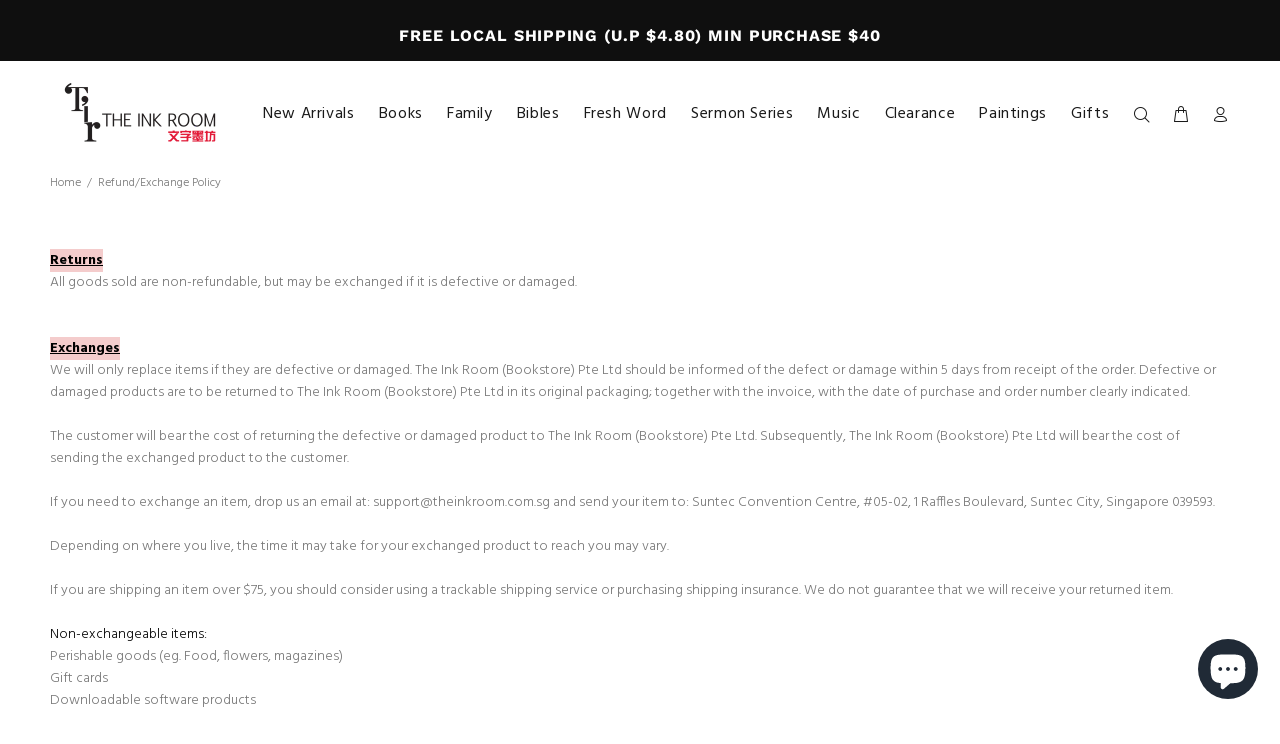

--- FILE ---
content_type: text/html; charset=utf-8
request_url: https://www.theinkroom.com.sg/pages/refund-exchange-policy
body_size: 36225
content:
<!doctype html>
<!--[if IE 9]> <html class="ie9 no-js" lang="en"> <![endif]-->
<!--[if (gt IE 9)|!(IE)]><!--> <html class="no-js" lang="en"> <!--<![endif]-->
<head>
  <!-- Basic page needs ================================================== -->
  <meta charset="utf-8">
  <!--[if IE]><meta http-equiv="X-UA-Compatible" content="IE=edge,chrome=1"><![endif]-->
  <meta name="viewport" content="width=device-width,initial-scale=1">
  <meta name="theme-color" content="#2879fe">
  <meta name="keywords" content="Shopify Template" />
  <meta name="author" content="p-themes">
  <link rel="canonical" href="https://www.theinkroom.com.sg/pages/refund-exchange-policy"><link rel="shortcut icon" href="//www.theinkroom.com.sg/cdn/shop/files/TIR-logo-A_Boundless_Header_6d2acc9e-69b1-4007-aec5-b59d00b2a8e5_32x32.jpg?v=1613155353" type="image/png"><!-- Title and description ================================================== --><title>Refund/Exchange Policy
&ndash; The Ink Room (Bookstore)
</title><meta name="description" content="ReturnsAll goods sold are non-refundable, but may be exchanged if it is defective or damaged.ExchangesWe will only replace items if they are defective or damaged. The Ink Room (Bookstore) Pte Ltd should be informed of the defect or damage within 5 days from receipt of the order. Defective or damaged products are to be "><!-- Social meta ================================================== --><!-- /snippets/social-meta-tags.liquid -->




<meta property="og:site_name" content="The Ink Room (Bookstore)">
<meta property="og:url" content="https://www.theinkroom.com.sg/pages/refund-exchange-policy">
<meta property="og:title" content="Refund/Exchange Policy">
<meta property="og:type" content="website">
<meta property="og:description" content="ReturnsAll goods sold are non-refundable, but may be exchanged if it is defective or damaged.ExchangesWe will only replace items if they are defective or damaged. The Ink Room (Bookstore) Pte Ltd should be informed of the defect or damage within 5 days from receipt of the order. Defective or damaged products are to be ">





<meta name="twitter:card" content="summary_large_image">
<meta name="twitter:title" content="Refund/Exchange Policy">
<meta name="twitter:description" content="ReturnsAll goods sold are non-refundable, but may be exchanged if it is defective or damaged.ExchangesWe will only replace items if they are defective or damaged. The Ink Room (Bookstore) Pte Ltd should be informed of the defect or damage within 5 days from receipt of the order. Defective or damaged products are to be ">
<!-- Helpers ================================================== -->

  <!-- CSS ================================================== --><link href="https://fonts.googleapis.com/css?family=Hind:100,200,300,400,500,600,700,800,900" rel="stylesheet" defer>
<link href="//www.theinkroom.com.sg/cdn/shop/t/10/assets/theme.css?v=124575035569814459241767770546" rel="stylesheet" type="text/css" media="all" />


<script src="//www.theinkroom.com.sg/cdn/shop/t/10/assets/jquery.min.js?v=146653844047132007351591026918" defer="defer"></script><!-- Header hook for plugins ================================================== -->
  
  
  <script>window.performance && window.performance.mark && window.performance.mark('shopify.content_for_header.start');</script><meta name="google-site-verification" content="xw4Uv0XXgV3m049JygbzZhTxhD-s4RIyE3-QG1jY-Uo">
<meta id="shopify-digital-wallet" name="shopify-digital-wallet" content="/15408219/digital_wallets/dialog">
<meta name="shopify-checkout-api-token" content="6d7784ee686be099b2cb82021d34651a">
<meta id="in-context-paypal-metadata" data-shop-id="15408219" data-venmo-supported="false" data-environment="production" data-locale="en_US" data-paypal-v4="true" data-currency="SGD">
<script async="async" src="/checkouts/internal/preloads.js?locale=en-SG"></script>
<link rel="preconnect" href="https://shop.app" crossorigin="anonymous">
<script async="async" src="https://shop.app/checkouts/internal/preloads.js?locale=en-SG&shop_id=15408219" crossorigin="anonymous"></script>
<script id="apple-pay-shop-capabilities" type="application/json">{"shopId":15408219,"countryCode":"SG","currencyCode":"SGD","merchantCapabilities":["supports3DS"],"merchantId":"gid:\/\/shopify\/Shop\/15408219","merchantName":"The Ink Room (Bookstore)","requiredBillingContactFields":["postalAddress","email","phone"],"requiredShippingContactFields":["postalAddress","email","phone"],"shippingType":"shipping","supportedNetworks":["visa","masterCard","amex"],"total":{"type":"pending","label":"The Ink Room (Bookstore)","amount":"1.00"},"shopifyPaymentsEnabled":true,"supportsSubscriptions":true}</script>
<script id="shopify-features" type="application/json">{"accessToken":"6d7784ee686be099b2cb82021d34651a","betas":["rich-media-storefront-analytics"],"domain":"www.theinkroom.com.sg","predictiveSearch":true,"shopId":15408219,"locale":"en"}</script>
<script>var Shopify = Shopify || {};
Shopify.shop = "theinkroom.myshopify.com";
Shopify.locale = "en";
Shopify.currency = {"active":"SGD","rate":"1.0"};
Shopify.country = "SG";
Shopify.theme = {"name":"Install-me-wokiee-v-1-9-0","id":100417044638,"schema_name":"Wokiee","schema_version":"1.9.0","theme_store_id":null,"role":"main"};
Shopify.theme.handle = "null";
Shopify.theme.style = {"id":null,"handle":null};
Shopify.cdnHost = "www.theinkroom.com.sg/cdn";
Shopify.routes = Shopify.routes || {};
Shopify.routes.root = "/";</script>
<script type="module">!function(o){(o.Shopify=o.Shopify||{}).modules=!0}(window);</script>
<script>!function(o){function n(){var o=[];function n(){o.push(Array.prototype.slice.apply(arguments))}return n.q=o,n}var t=o.Shopify=o.Shopify||{};t.loadFeatures=n(),t.autoloadFeatures=n()}(window);</script>
<script>
  window.ShopifyPay = window.ShopifyPay || {};
  window.ShopifyPay.apiHost = "shop.app\/pay";
  window.ShopifyPay.redirectState = null;
</script>
<script id="shop-js-analytics" type="application/json">{"pageType":"page"}</script>
<script defer="defer" async type="module" src="//www.theinkroom.com.sg/cdn/shopifycloud/shop-js/modules/v2/client.init-shop-cart-sync_C5BV16lS.en.esm.js"></script>
<script defer="defer" async type="module" src="//www.theinkroom.com.sg/cdn/shopifycloud/shop-js/modules/v2/chunk.common_CygWptCX.esm.js"></script>
<script type="module">
  await import("//www.theinkroom.com.sg/cdn/shopifycloud/shop-js/modules/v2/client.init-shop-cart-sync_C5BV16lS.en.esm.js");
await import("//www.theinkroom.com.sg/cdn/shopifycloud/shop-js/modules/v2/chunk.common_CygWptCX.esm.js");

  window.Shopify.SignInWithShop?.initShopCartSync?.({"fedCMEnabled":true,"windoidEnabled":true});

</script>
<script>
  window.Shopify = window.Shopify || {};
  if (!window.Shopify.featureAssets) window.Shopify.featureAssets = {};
  window.Shopify.featureAssets['shop-js'] = {"shop-cart-sync":["modules/v2/client.shop-cart-sync_ZFArdW7E.en.esm.js","modules/v2/chunk.common_CygWptCX.esm.js"],"init-fed-cm":["modules/v2/client.init-fed-cm_CmiC4vf6.en.esm.js","modules/v2/chunk.common_CygWptCX.esm.js"],"shop-button":["modules/v2/client.shop-button_tlx5R9nI.en.esm.js","modules/v2/chunk.common_CygWptCX.esm.js"],"shop-cash-offers":["modules/v2/client.shop-cash-offers_DOA2yAJr.en.esm.js","modules/v2/chunk.common_CygWptCX.esm.js","modules/v2/chunk.modal_D71HUcav.esm.js"],"init-windoid":["modules/v2/client.init-windoid_sURxWdc1.en.esm.js","modules/v2/chunk.common_CygWptCX.esm.js"],"shop-toast-manager":["modules/v2/client.shop-toast-manager_ClPi3nE9.en.esm.js","modules/v2/chunk.common_CygWptCX.esm.js"],"init-shop-email-lookup-coordinator":["modules/v2/client.init-shop-email-lookup-coordinator_B8hsDcYM.en.esm.js","modules/v2/chunk.common_CygWptCX.esm.js"],"init-shop-cart-sync":["modules/v2/client.init-shop-cart-sync_C5BV16lS.en.esm.js","modules/v2/chunk.common_CygWptCX.esm.js"],"avatar":["modules/v2/client.avatar_BTnouDA3.en.esm.js"],"pay-button":["modules/v2/client.pay-button_FdsNuTd3.en.esm.js","modules/v2/chunk.common_CygWptCX.esm.js"],"init-customer-accounts":["modules/v2/client.init-customer-accounts_DxDtT_ad.en.esm.js","modules/v2/client.shop-login-button_C5VAVYt1.en.esm.js","modules/v2/chunk.common_CygWptCX.esm.js","modules/v2/chunk.modal_D71HUcav.esm.js"],"init-shop-for-new-customer-accounts":["modules/v2/client.init-shop-for-new-customer-accounts_ChsxoAhi.en.esm.js","modules/v2/client.shop-login-button_C5VAVYt1.en.esm.js","modules/v2/chunk.common_CygWptCX.esm.js","modules/v2/chunk.modal_D71HUcav.esm.js"],"shop-login-button":["modules/v2/client.shop-login-button_C5VAVYt1.en.esm.js","modules/v2/chunk.common_CygWptCX.esm.js","modules/v2/chunk.modal_D71HUcav.esm.js"],"init-customer-accounts-sign-up":["modules/v2/client.init-customer-accounts-sign-up_CPSyQ0Tj.en.esm.js","modules/v2/client.shop-login-button_C5VAVYt1.en.esm.js","modules/v2/chunk.common_CygWptCX.esm.js","modules/v2/chunk.modal_D71HUcav.esm.js"],"shop-follow-button":["modules/v2/client.shop-follow-button_Cva4Ekp9.en.esm.js","modules/v2/chunk.common_CygWptCX.esm.js","modules/v2/chunk.modal_D71HUcav.esm.js"],"checkout-modal":["modules/v2/client.checkout-modal_BPM8l0SH.en.esm.js","modules/v2/chunk.common_CygWptCX.esm.js","modules/v2/chunk.modal_D71HUcav.esm.js"],"lead-capture":["modules/v2/client.lead-capture_Bi8yE_yS.en.esm.js","modules/v2/chunk.common_CygWptCX.esm.js","modules/v2/chunk.modal_D71HUcav.esm.js"],"shop-login":["modules/v2/client.shop-login_D6lNrXab.en.esm.js","modules/v2/chunk.common_CygWptCX.esm.js","modules/v2/chunk.modal_D71HUcav.esm.js"],"payment-terms":["modules/v2/client.payment-terms_CZxnsJam.en.esm.js","modules/v2/chunk.common_CygWptCX.esm.js","modules/v2/chunk.modal_D71HUcav.esm.js"]};
</script>
<script>(function() {
  var isLoaded = false;
  function asyncLoad() {
    if (isLoaded) return;
    isLoaded = true;
    var urls = ["\/\/code.tidio.co\/ynfw62gdrastz4jnqsqqcplpnnm7xczn.js?shop=theinkroom.myshopify.com","https:\/\/cks3.amplifiedcdn.com\/ckjs.production.min.js?unique_id=theinkroom.myshopify.com\u0026shop=theinkroom.myshopify.com","https:\/\/ccjs.amplifiedcdn.com\/ccjs.umd.js?unique_id=theinkroom.myshopify.com\u0026shop=theinkroom.myshopify.com","https:\/\/www.ecommergency.com\/theinkroom\/builder\/js\/get\/app\/downloads?shop=theinkroom.myshopify.com","https:\/\/www.ecommergency.com\/theinkroom\/builder\/js\/get\/app\/downloads?shop=theinkroom.myshopify.com"];
    for (var i = 0; i < urls.length; i++) {
      var s = document.createElement('script');
      s.type = 'text/javascript';
      s.async = true;
      s.src = urls[i];
      var x = document.getElementsByTagName('script')[0];
      x.parentNode.insertBefore(s, x);
    }
  };
  if(window.attachEvent) {
    window.attachEvent('onload', asyncLoad);
  } else {
    window.addEventListener('load', asyncLoad, false);
  }
})();</script>
<script id="__st">var __st={"a":15408219,"offset":28800,"reqid":"5bf9083d-21fd-4b48-9a8c-2bc054cf1b64-1768675229","pageurl":"www.theinkroom.com.sg\/pages\/refund-exchange-policy","s":"pages-162972293","u":"57e72eeca817","p":"page","rtyp":"page","rid":162972293};</script>
<script>window.ShopifyPaypalV4VisibilityTracking = true;</script>
<script id="captcha-bootstrap">!function(){'use strict';const t='contact',e='account',n='new_comment',o=[[t,t],['blogs',n],['comments',n],[t,'customer']],c=[[e,'customer_login'],[e,'guest_login'],[e,'recover_customer_password'],[e,'create_customer']],r=t=>t.map((([t,e])=>`form[action*='/${t}']:not([data-nocaptcha='true']) input[name='form_type'][value='${e}']`)).join(','),a=t=>()=>t?[...document.querySelectorAll(t)].map((t=>t.form)):[];function s(){const t=[...o],e=r(t);return a(e)}const i='password',u='form_key',d=['recaptcha-v3-token','g-recaptcha-response','h-captcha-response',i],f=()=>{try{return window.sessionStorage}catch{return}},m='__shopify_v',_=t=>t.elements[u];function p(t,e,n=!1){try{const o=window.sessionStorage,c=JSON.parse(o.getItem(e)),{data:r}=function(t){const{data:e,action:n}=t;return t[m]||n?{data:e,action:n}:{data:t,action:n}}(c);for(const[e,n]of Object.entries(r))t.elements[e]&&(t.elements[e].value=n);n&&o.removeItem(e)}catch(o){console.error('form repopulation failed',{error:o})}}const l='form_type',E='cptcha';function T(t){t.dataset[E]=!0}const w=window,h=w.document,L='Shopify',v='ce_forms',y='captcha';let A=!1;((t,e)=>{const n=(g='f06e6c50-85a8-45c8-87d0-21a2b65856fe',I='https://cdn.shopify.com/shopifycloud/storefront-forms-hcaptcha/ce_storefront_forms_captcha_hcaptcha.v1.5.2.iife.js',D={infoText:'Protected by hCaptcha',privacyText:'Privacy',termsText:'Terms'},(t,e,n)=>{const o=w[L][v],c=o.bindForm;if(c)return c(t,g,e,D).then(n);var r;o.q.push([[t,g,e,D],n]),r=I,A||(h.body.append(Object.assign(h.createElement('script'),{id:'captcha-provider',async:!0,src:r})),A=!0)});var g,I,D;w[L]=w[L]||{},w[L][v]=w[L][v]||{},w[L][v].q=[],w[L][y]=w[L][y]||{},w[L][y].protect=function(t,e){n(t,void 0,e),T(t)},Object.freeze(w[L][y]),function(t,e,n,w,h,L){const[v,y,A,g]=function(t,e,n){const i=e?o:[],u=t?c:[],d=[...i,...u],f=r(d),m=r(i),_=r(d.filter((([t,e])=>n.includes(e))));return[a(f),a(m),a(_),s()]}(w,h,L),I=t=>{const e=t.target;return e instanceof HTMLFormElement?e:e&&e.form},D=t=>v().includes(t);t.addEventListener('submit',(t=>{const e=I(t);if(!e)return;const n=D(e)&&!e.dataset.hcaptchaBound&&!e.dataset.recaptchaBound,o=_(e),c=g().includes(e)&&(!o||!o.value);(n||c)&&t.preventDefault(),c&&!n&&(function(t){try{if(!f())return;!function(t){const e=f();if(!e)return;const n=_(t);if(!n)return;const o=n.value;o&&e.removeItem(o)}(t);const e=Array.from(Array(32),(()=>Math.random().toString(36)[2])).join('');!function(t,e){_(t)||t.append(Object.assign(document.createElement('input'),{type:'hidden',name:u})),t.elements[u].value=e}(t,e),function(t,e){const n=f();if(!n)return;const o=[...t.querySelectorAll(`input[type='${i}']`)].map((({name:t})=>t)),c=[...d,...o],r={};for(const[a,s]of new FormData(t).entries())c.includes(a)||(r[a]=s);n.setItem(e,JSON.stringify({[m]:1,action:t.action,data:r}))}(t,e)}catch(e){console.error('failed to persist form',e)}}(e),e.submit())}));const S=(t,e)=>{t&&!t.dataset[E]&&(n(t,e.some((e=>e===t))),T(t))};for(const o of['focusin','change'])t.addEventListener(o,(t=>{const e=I(t);D(e)&&S(e,y())}));const B=e.get('form_key'),M=e.get(l),P=B&&M;t.addEventListener('DOMContentLoaded',(()=>{const t=y();if(P)for(const e of t)e.elements[l].value===M&&p(e,B);[...new Set([...A(),...v().filter((t=>'true'===t.dataset.shopifyCaptcha))])].forEach((e=>S(e,t)))}))}(h,new URLSearchParams(w.location.search),n,t,e,['guest_login'])})(!0,!0)}();</script>
<script integrity="sha256-4kQ18oKyAcykRKYeNunJcIwy7WH5gtpwJnB7kiuLZ1E=" data-source-attribution="shopify.loadfeatures" defer="defer" src="//www.theinkroom.com.sg/cdn/shopifycloud/storefront/assets/storefront/load_feature-a0a9edcb.js" crossorigin="anonymous"></script>
<script crossorigin="anonymous" defer="defer" src="//www.theinkroom.com.sg/cdn/shopifycloud/storefront/assets/shopify_pay/storefront-65b4c6d7.js?v=20250812"></script>
<script data-source-attribution="shopify.dynamic_checkout.dynamic.init">var Shopify=Shopify||{};Shopify.PaymentButton=Shopify.PaymentButton||{isStorefrontPortableWallets:!0,init:function(){window.Shopify.PaymentButton.init=function(){};var t=document.createElement("script");t.src="https://www.theinkroom.com.sg/cdn/shopifycloud/portable-wallets/latest/portable-wallets.en.js",t.type="module",document.head.appendChild(t)}};
</script>
<script data-source-attribution="shopify.dynamic_checkout.buyer_consent">
  function portableWalletsHideBuyerConsent(e){var t=document.getElementById("shopify-buyer-consent"),n=document.getElementById("shopify-subscription-policy-button");t&&n&&(t.classList.add("hidden"),t.setAttribute("aria-hidden","true"),n.removeEventListener("click",e))}function portableWalletsShowBuyerConsent(e){var t=document.getElementById("shopify-buyer-consent"),n=document.getElementById("shopify-subscription-policy-button");t&&n&&(t.classList.remove("hidden"),t.removeAttribute("aria-hidden"),n.addEventListener("click",e))}window.Shopify?.PaymentButton&&(window.Shopify.PaymentButton.hideBuyerConsent=portableWalletsHideBuyerConsent,window.Shopify.PaymentButton.showBuyerConsent=portableWalletsShowBuyerConsent);
</script>
<script data-source-attribution="shopify.dynamic_checkout.cart.bootstrap">document.addEventListener("DOMContentLoaded",(function(){function t(){return document.querySelector("shopify-accelerated-checkout-cart, shopify-accelerated-checkout")}if(t())Shopify.PaymentButton.init();else{new MutationObserver((function(e,n){t()&&(Shopify.PaymentButton.init(),n.disconnect())})).observe(document.body,{childList:!0,subtree:!0})}}));
</script>
<script id='scb4127' type='text/javascript' async='' src='https://www.theinkroom.com.sg/cdn/shopifycloud/privacy-banner/storefront-banner.js'></script><link id="shopify-accelerated-checkout-styles" rel="stylesheet" media="screen" href="https://www.theinkroom.com.sg/cdn/shopifycloud/portable-wallets/latest/accelerated-checkout-backwards-compat.css" crossorigin="anonymous">
<style id="shopify-accelerated-checkout-cart">
        #shopify-buyer-consent {
  margin-top: 1em;
  display: inline-block;
  width: 100%;
}

#shopify-buyer-consent.hidden {
  display: none;
}

#shopify-subscription-policy-button {
  background: none;
  border: none;
  padding: 0;
  text-decoration: underline;
  font-size: inherit;
  cursor: pointer;
}

#shopify-subscription-policy-button::before {
  box-shadow: none;
}

      </style>
<script id="sections-script" data-sections="promo-fixed" defer="defer" src="//www.theinkroom.com.sg/cdn/shop/t/10/compiled_assets/scripts.js?v=3516"></script>
<script>window.performance && window.performance.mark && window.performance.mark('shopify.content_for_header.end');</script>
  <!-- /Header hook for plugins ================================================== --><!-- BeginConsistentCartAddon -->  <script>    Shopify.customer_logged_in = false ;  Shopify.customer_email = "" ;  Shopify.log_uuids = true;    </script>  <!-- EndConsistentCartAddon -->
<!-- BEGIN app block: shopify://apps/judge-me-reviews/blocks/judgeme_core/61ccd3b1-a9f2-4160-9fe9-4fec8413e5d8 --><!-- Start of Judge.me Core -->






<link rel="dns-prefetch" href="https://cdnwidget.judge.me">
<link rel="dns-prefetch" href="https://cdn.judge.me">
<link rel="dns-prefetch" href="https://cdn1.judge.me">
<link rel="dns-prefetch" href="https://api.judge.me">

<script data-cfasync='false' class='jdgm-settings-script'>window.jdgmSettings={"pagination":5,"disable_web_reviews":false,"badge_no_review_text":"No reviews","badge_n_reviews_text":"{{ n }} review/reviews","hide_badge_preview_if_no_reviews":true,"badge_hide_text":false,"enforce_center_preview_badge":false,"widget_title":"Customer Reviews","widget_open_form_text":"Write a review","widget_close_form_text":"Cancel review","widget_refresh_page_text":"Refresh page","widget_summary_text":"Based on {{ number_of_reviews }} review/reviews","widget_no_review_text":"Be the first to write a review","widget_name_field_text":"Display name","widget_verified_name_field_text":"Verified Name (public)","widget_name_placeholder_text":"Display name","widget_required_field_error_text":"This field is required.","widget_email_field_text":"Email address","widget_verified_email_field_text":"Verified Email (private, can not be edited)","widget_email_placeholder_text":"Your email address","widget_email_field_error_text":"Please enter a valid email address.","widget_rating_field_text":"Rating","widget_review_title_field_text":"Review Title","widget_review_title_placeholder_text":"Give your review a title","widget_review_body_field_text":"Review content","widget_review_body_placeholder_text":"Start writing here...","widget_pictures_field_text":"Picture/Video (optional)","widget_submit_review_text":"Submit Review","widget_submit_verified_review_text":"Submit Verified Review","widget_submit_success_msg_with_auto_publish":"Thank you! Please refresh the page in a few moments to see your review. You can remove or edit your review by logging into \u003ca href='https://judge.me/login' target='_blank' rel='nofollow noopener'\u003eJudge.me\u003c/a\u003e","widget_submit_success_msg_no_auto_publish":"Thank you! Your review will be published as soon as it is approved by the shop admin. You can remove or edit your review by logging into \u003ca href='https://judge.me/login' target='_blank' rel='nofollow noopener'\u003eJudge.me\u003c/a\u003e","widget_show_default_reviews_out_of_total_text":"Showing {{ n_reviews_shown }} out of {{ n_reviews }} reviews.","widget_show_all_link_text":"Show all","widget_show_less_link_text":"Show less","widget_author_said_text":"{{ reviewer_name }} said:","widget_days_text":"{{ n }} days ago","widget_weeks_text":"{{ n }} week/weeks ago","widget_months_text":"{{ n }} month/months ago","widget_years_text":"{{ n }} year/years ago","widget_yesterday_text":"Yesterday","widget_today_text":"Today","widget_replied_text":"\u003e\u003e {{ shop_name }} replied:","widget_read_more_text":"Read more","widget_reviewer_name_as_initial":"","widget_rating_filter_color":"#fbcd0a","widget_rating_filter_see_all_text":"See all reviews","widget_sorting_most_recent_text":"Most Recent","widget_sorting_highest_rating_text":"Highest Rating","widget_sorting_lowest_rating_text":"Lowest Rating","widget_sorting_with_pictures_text":"Only Pictures","widget_sorting_most_helpful_text":"Most Helpful","widget_open_question_form_text":"Ask a question","widget_reviews_subtab_text":"Reviews","widget_questions_subtab_text":"Questions","widget_question_label_text":"Question","widget_answer_label_text":"Answer","widget_question_placeholder_text":"Write your question here","widget_submit_question_text":"Submit Question","widget_question_submit_success_text":"Thank you for your question! We will notify you once it gets answered.","verified_badge_text":"Verified","verified_badge_bg_color":"","verified_badge_text_color":"","verified_badge_placement":"left-of-reviewer-name","widget_review_max_height":"","widget_hide_border":false,"widget_social_share":false,"widget_thumb":false,"widget_review_location_show":false,"widget_location_format":"","all_reviews_include_out_of_store_products":true,"all_reviews_out_of_store_text":"(out of store)","all_reviews_pagination":100,"all_reviews_product_name_prefix_text":"about","enable_review_pictures":true,"enable_question_anwser":false,"widget_theme":"default","review_date_format":"mm/dd/yyyy","default_sort_method":"most-recent","widget_product_reviews_subtab_text":"Product Reviews","widget_shop_reviews_subtab_text":"Shop Reviews","widget_other_products_reviews_text":"Reviews for other products","widget_store_reviews_subtab_text":"Store reviews","widget_no_store_reviews_text":"This store hasn't received any reviews yet","widget_web_restriction_product_reviews_text":"This product hasn't received any reviews yet","widget_no_items_text":"No items found","widget_show_more_text":"Show more","widget_write_a_store_review_text":"Write a Store Review","widget_other_languages_heading":"Reviews in Other Languages","widget_translate_review_text":"Translate review to {{ language }}","widget_translating_review_text":"Translating...","widget_show_original_translation_text":"Show original ({{ language }})","widget_translate_review_failed_text":"Review couldn't be translated.","widget_translate_review_retry_text":"Retry","widget_translate_review_try_again_later_text":"Try again later","show_product_url_for_grouped_product":false,"widget_sorting_pictures_first_text":"Pictures First","show_pictures_on_all_rev_page_mobile":false,"show_pictures_on_all_rev_page_desktop":false,"floating_tab_hide_mobile_install_preference":false,"floating_tab_button_name":"★ Reviews","floating_tab_title":"Let customers speak for us","floating_tab_button_color":"","floating_tab_button_background_color":"","floating_tab_url":"","floating_tab_url_enabled":false,"floating_tab_tab_style":"text","all_reviews_text_badge_text":"Customers rate us {{ shop.metafields.judgeme.all_reviews_rating | round: 1 }}/5 based on {{ shop.metafields.judgeme.all_reviews_count }} reviews.","all_reviews_text_badge_text_branded_style":"{{ shop.metafields.judgeme.all_reviews_rating | round: 1 }} out of 5 stars based on {{ shop.metafields.judgeme.all_reviews_count }} reviews","is_all_reviews_text_badge_a_link":false,"show_stars_for_all_reviews_text_badge":false,"all_reviews_text_badge_url":"","all_reviews_text_style":"branded","all_reviews_text_color_style":"judgeme_brand_color","all_reviews_text_color":"#108474","all_reviews_text_show_jm_brand":true,"featured_carousel_show_header":true,"featured_carousel_title":"Let customers speak for us","testimonials_carousel_title":"Customers are saying","videos_carousel_title":"Real customer stories","cards_carousel_title":"Customers are saying","featured_carousel_count_text":"from {{ n }} reviews","featured_carousel_add_link_to_all_reviews_page":false,"featured_carousel_url":"","featured_carousel_show_images":true,"featured_carousel_autoslide_interval":5,"featured_carousel_arrows_on_the_sides":false,"featured_carousel_height":250,"featured_carousel_width":80,"featured_carousel_image_size":0,"featured_carousel_image_height":250,"featured_carousel_arrow_color":"#eeeeee","verified_count_badge_style":"branded","verified_count_badge_orientation":"horizontal","verified_count_badge_color_style":"judgeme_brand_color","verified_count_badge_color":"#108474","is_verified_count_badge_a_link":false,"verified_count_badge_url":"","verified_count_badge_show_jm_brand":true,"widget_rating_preset_default":5,"widget_first_sub_tab":"product-reviews","widget_show_histogram":true,"widget_histogram_use_custom_color":false,"widget_pagination_use_custom_color":false,"widget_star_use_custom_color":false,"widget_verified_badge_use_custom_color":false,"widget_write_review_use_custom_color":false,"picture_reminder_submit_button":"Upload Pictures","enable_review_videos":true,"mute_video_by_default":false,"widget_sorting_videos_first_text":"Videos First","widget_review_pending_text":"Pending","featured_carousel_items_for_large_screen":3,"social_share_options_order":"Facebook,Twitter","remove_microdata_snippet":false,"disable_json_ld":false,"enable_json_ld_products":false,"preview_badge_show_question_text":false,"preview_badge_no_question_text":"No questions","preview_badge_n_question_text":"{{ number_of_questions }} question/questions","qa_badge_show_icon":false,"qa_badge_position":"same-row","remove_judgeme_branding":false,"widget_add_search_bar":false,"widget_search_bar_placeholder":"Search","widget_sorting_verified_only_text":"Verified only","featured_carousel_theme":"default","featured_carousel_show_rating":true,"featured_carousel_show_title":true,"featured_carousel_show_body":true,"featured_carousel_show_date":false,"featured_carousel_show_reviewer":true,"featured_carousel_show_product":false,"featured_carousel_header_background_color":"#108474","featured_carousel_header_text_color":"#ffffff","featured_carousel_name_product_separator":"reviewed","featured_carousel_full_star_background":"#108474","featured_carousel_empty_star_background":"#dadada","featured_carousel_vertical_theme_background":"#f9fafb","featured_carousel_verified_badge_enable":true,"featured_carousel_verified_badge_color":"#108474","featured_carousel_border_style":"round","featured_carousel_review_line_length_limit":3,"featured_carousel_more_reviews_button_text":"Read more reviews","featured_carousel_view_product_button_text":"View product","all_reviews_page_load_reviews_on":"scroll","all_reviews_page_load_more_text":"Load More Reviews","disable_fb_tab_reviews":false,"enable_ajax_cdn_cache":false,"widget_advanced_speed_features":5,"widget_public_name_text":"displayed publicly like","default_reviewer_name":"John Smith","default_reviewer_name_has_non_latin":true,"widget_reviewer_anonymous":"Anonymous","medals_widget_title":"Judge.me Review Medals","medals_widget_background_color":"#f9fafb","medals_widget_position":"footer_all_pages","medals_widget_border_color":"#f9fafb","medals_widget_verified_text_position":"left","medals_widget_use_monochromatic_version":false,"medals_widget_elements_color":"#108474","show_reviewer_avatar":true,"widget_invalid_yt_video_url_error_text":"Not a YouTube video URL","widget_max_length_field_error_text":"Please enter no more than {0} characters.","widget_show_country_flag":false,"widget_show_collected_via_shop_app":true,"widget_verified_by_shop_badge_style":"light","widget_verified_by_shop_text":"Verified by Shop","widget_show_photo_gallery":true,"widget_load_with_code_splitting":true,"widget_ugc_install_preference":false,"widget_ugc_title":"Made by us, Shared by you","widget_ugc_subtitle":"Tag us to see your picture featured in our page","widget_ugc_arrows_color":"#ffffff","widget_ugc_primary_button_text":"Buy Now","widget_ugc_primary_button_background_color":"#108474","widget_ugc_primary_button_text_color":"#ffffff","widget_ugc_primary_button_border_width":"0","widget_ugc_primary_button_border_style":"none","widget_ugc_primary_button_border_color":"#108474","widget_ugc_primary_button_border_radius":"25","widget_ugc_secondary_button_text":"Load More","widget_ugc_secondary_button_background_color":"#ffffff","widget_ugc_secondary_button_text_color":"#108474","widget_ugc_secondary_button_border_width":"2","widget_ugc_secondary_button_border_style":"solid","widget_ugc_secondary_button_border_color":"#108474","widget_ugc_secondary_button_border_radius":"25","widget_ugc_reviews_button_text":"View Reviews","widget_ugc_reviews_button_background_color":"#ffffff","widget_ugc_reviews_button_text_color":"#108474","widget_ugc_reviews_button_border_width":"2","widget_ugc_reviews_button_border_style":"solid","widget_ugc_reviews_button_border_color":"#108474","widget_ugc_reviews_button_border_radius":"25","widget_ugc_reviews_button_link_to":"judgeme-reviews-page","widget_ugc_show_post_date":true,"widget_ugc_max_width":"800","widget_rating_metafield_value_type":true,"widget_primary_color":"#0B29FE","widget_enable_secondary_color":false,"widget_secondary_color":"#edf5f5","widget_summary_average_rating_text":"{{ average_rating }} out of 5","widget_media_grid_title":"Customer photos \u0026 videos","widget_media_grid_see_more_text":"See more","widget_round_style":false,"widget_show_product_medals":true,"widget_verified_by_judgeme_text":"Verified by Judge.me","widget_show_store_medals":true,"widget_verified_by_judgeme_text_in_store_medals":"Verified by Judge.me","widget_media_field_exceed_quantity_message":"Sorry, we can only accept {{ max_media }} for one review.","widget_media_field_exceed_limit_message":"{{ file_name }} is too large, please select a {{ media_type }} less than {{ size_limit }}MB.","widget_review_submitted_text":"Review Submitted!","widget_question_submitted_text":"Question Submitted!","widget_close_form_text_question":"Cancel","widget_write_your_answer_here_text":"Write your answer here","widget_enabled_branded_link":true,"widget_show_collected_by_judgeme":true,"widget_reviewer_name_color":"","widget_write_review_text_color":"","widget_write_review_bg_color":"","widget_collected_by_judgeme_text":"collected by Judge.me","widget_pagination_type":"standard","widget_load_more_text":"Load More","widget_load_more_color":"#108474","widget_full_review_text":"Full Review","widget_read_more_reviews_text":"Read More Reviews","widget_read_questions_text":"Read Questions","widget_questions_and_answers_text":"Questions \u0026 Answers","widget_verified_by_text":"Verified by","widget_verified_text":"Verified","widget_number_of_reviews_text":"{{ number_of_reviews }} reviews","widget_back_button_text":"Back","widget_next_button_text":"Next","widget_custom_forms_filter_button":"Filters","custom_forms_style":"horizontal","widget_show_review_information":false,"how_reviews_are_collected":"How reviews are collected?","widget_show_review_keywords":false,"widget_gdpr_statement":"How we use your data: We'll only contact you about the review you left, and only if necessary. By submitting your review, you agree to Judge.me's \u003ca href='https://judge.me/terms' target='_blank' rel='nofollow noopener'\u003eterms\u003c/a\u003e, \u003ca href='https://judge.me/privacy' target='_blank' rel='nofollow noopener'\u003eprivacy\u003c/a\u003e and \u003ca href='https://judge.me/content-policy' target='_blank' rel='nofollow noopener'\u003econtent\u003c/a\u003e policies.","widget_multilingual_sorting_enabled":false,"widget_translate_review_content_enabled":false,"widget_translate_review_content_method":"manual","popup_widget_review_selection":"automatically_with_pictures","popup_widget_round_border_style":true,"popup_widget_show_title":true,"popup_widget_show_body":true,"popup_widget_show_reviewer":false,"popup_widget_show_product":true,"popup_widget_show_pictures":true,"popup_widget_use_review_picture":true,"popup_widget_show_on_home_page":true,"popup_widget_show_on_product_page":true,"popup_widget_show_on_collection_page":true,"popup_widget_show_on_cart_page":true,"popup_widget_position":"bottom_left","popup_widget_first_review_delay":5,"popup_widget_duration":5,"popup_widget_interval":5,"popup_widget_review_count":5,"popup_widget_hide_on_mobile":true,"review_snippet_widget_round_border_style":true,"review_snippet_widget_card_color":"#FFFFFF","review_snippet_widget_slider_arrows_background_color":"#FFFFFF","review_snippet_widget_slider_arrows_color":"#000000","review_snippet_widget_star_color":"#108474","show_product_variant":false,"all_reviews_product_variant_label_text":"Variant: ","widget_show_verified_branding":true,"widget_ai_summary_title":"Customers say","widget_ai_summary_disclaimer":"AI-powered review summary based on recent customer reviews","widget_show_ai_summary":false,"widget_show_ai_summary_bg":false,"widget_show_review_title_input":true,"redirect_reviewers_invited_via_email":"external_form","request_store_review_after_product_review":false,"request_review_other_products_in_order":false,"review_form_color_scheme":"default","review_form_corner_style":"square","review_form_star_color":{},"review_form_text_color":"#333333","review_form_background_color":"#ffffff","review_form_field_background_color":"#fafafa","review_form_button_color":{},"review_form_button_text_color":"#ffffff","review_form_modal_overlay_color":"#000000","review_content_screen_title_text":"How would you rate this product?","review_content_introduction_text":"We would love it if you would share a bit about your experience.","store_review_form_title_text":"How would you rate this store?","store_review_form_introduction_text":"We would love it if you would share a bit about your experience.","show_review_guidance_text":true,"one_star_review_guidance_text":"Poor","five_star_review_guidance_text":"Great","customer_information_screen_title_text":"About you","customer_information_introduction_text":"Please tell us more about you.","custom_questions_screen_title_text":"Your experience in more detail","custom_questions_introduction_text":"Here are a few questions to help us understand more about your experience.","review_submitted_screen_title_text":"Thanks for your review!","review_submitted_screen_thank_you_text":"We are processing it and it will appear on the store soon.","review_submitted_screen_email_verification_text":"Please confirm your email by clicking the link we just sent you. This helps us keep reviews authentic.","review_submitted_request_store_review_text":"Would you like to share your experience of shopping with us?","review_submitted_review_other_products_text":"Would you like to review these products?","store_review_screen_title_text":"Would you like to share your experience of shopping with us?","store_review_introduction_text":"We value your feedback and use it to improve. Please share any thoughts or suggestions you have.","reviewer_media_screen_title_picture_text":"Share a picture","reviewer_media_introduction_picture_text":"Upload a photo to support your review.","reviewer_media_screen_title_video_text":"Share a video","reviewer_media_introduction_video_text":"Upload a video to support your review.","reviewer_media_screen_title_picture_or_video_text":"Share a picture or video","reviewer_media_introduction_picture_or_video_text":"Upload a photo or video to support your review.","reviewer_media_youtube_url_text":"Paste your Youtube URL here","advanced_settings_next_step_button_text":"Next","advanced_settings_close_review_button_text":"Close","modal_write_review_flow":false,"write_review_flow_required_text":"Required","write_review_flow_privacy_message_text":"We respect your privacy.","write_review_flow_anonymous_text":"Post review as anonymous","write_review_flow_visibility_text":"This won't be visible to other customers.","write_review_flow_multiple_selection_help_text":"Select as many as you like","write_review_flow_single_selection_help_text":"Select one option","write_review_flow_required_field_error_text":"This field is required","write_review_flow_invalid_email_error_text":"Please enter a valid email address","write_review_flow_max_length_error_text":"Max. {{ max_length }} characters.","write_review_flow_media_upload_text":"\u003cb\u003eClick to upload\u003c/b\u003e or drag and drop","write_review_flow_gdpr_statement":"We'll only contact you about your review if necessary. By submitting your review, you agree to our \u003ca href='https://judge.me/terms' target='_blank' rel='nofollow noopener'\u003eterms and conditions\u003c/a\u003e and \u003ca href='https://judge.me/privacy' target='_blank' rel='nofollow noopener'\u003eprivacy policy\u003c/a\u003e.","rating_only_reviews_enabled":false,"show_negative_reviews_help_screen":false,"new_review_flow_help_screen_rating_threshold":3,"negative_review_resolution_screen_title_text":"Tell us more","negative_review_resolution_text":"Your experience matters to us. If there were issues with your purchase, we're here to help. Feel free to reach out to us, we'd love the opportunity to make things right.","negative_review_resolution_button_text":"Contact us","negative_review_resolution_proceed_with_review_text":"Leave a review","negative_review_resolution_subject":"Issue with purchase from {{ shop_name }}.{{ order_name }}","preview_badge_collection_page_install_status":false,"widget_review_custom_css":"","preview_badge_custom_css":"","preview_badge_stars_count":"5-stars","featured_carousel_custom_css":"","floating_tab_custom_css":"","all_reviews_widget_custom_css":"","medals_widget_custom_css":"","verified_badge_custom_css":"","all_reviews_text_custom_css":"","transparency_badges_collected_via_store_invite":false,"transparency_badges_from_another_provider":false,"transparency_badges_collected_from_store_visitor":false,"transparency_badges_collected_by_verified_review_provider":false,"transparency_badges_earned_reward":false,"transparency_badges_collected_via_store_invite_text":"Review collected via store invitation","transparency_badges_from_another_provider_text":"Review collected from another provider","transparency_badges_collected_from_store_visitor_text":"Review collected from a store visitor","transparency_badges_written_in_google_text":"Review written in Google","transparency_badges_written_in_etsy_text":"Review written in Etsy","transparency_badges_written_in_shop_app_text":"Review written in Shop App","transparency_badges_earned_reward_text":"Review earned a reward for future purchase","product_review_widget_per_page":10,"widget_store_review_label_text":"Review about the store","checkout_comment_extension_title_on_product_page":"Customer Comments","checkout_comment_extension_num_latest_comment_show":5,"checkout_comment_extension_format":"name_and_timestamp","checkout_comment_customer_name":"last_initial","checkout_comment_comment_notification":true,"preview_badge_collection_page_install_preference":false,"preview_badge_home_page_install_preference":false,"preview_badge_product_page_install_preference":false,"review_widget_install_preference":"","review_carousel_install_preference":false,"floating_reviews_tab_install_preference":"none","verified_reviews_count_badge_install_preference":false,"all_reviews_text_install_preference":false,"review_widget_best_location":false,"judgeme_medals_install_preference":false,"review_widget_revamp_enabled":false,"review_widget_qna_enabled":false,"review_widget_header_theme":"minimal","review_widget_widget_title_enabled":true,"review_widget_header_text_size":"medium","review_widget_header_text_weight":"regular","review_widget_average_rating_style":"compact","review_widget_bar_chart_enabled":true,"review_widget_bar_chart_type":"numbers","review_widget_bar_chart_style":"standard","review_widget_expanded_media_gallery_enabled":false,"review_widget_reviews_section_theme":"standard","review_widget_image_style":"thumbnails","review_widget_review_image_ratio":"square","review_widget_stars_size":"medium","review_widget_verified_badge":"standard_text","review_widget_review_title_text_size":"medium","review_widget_review_text_size":"medium","review_widget_review_text_length":"medium","review_widget_number_of_columns_desktop":3,"review_widget_carousel_transition_speed":5,"review_widget_custom_questions_answers_display":"always","review_widget_button_text_color":"#FFFFFF","review_widget_text_color":"#000000","review_widget_lighter_text_color":"#7B7B7B","review_widget_corner_styling":"soft","review_widget_review_word_singular":"review","review_widget_review_word_plural":"reviews","review_widget_voting_label":"Helpful?","review_widget_shop_reply_label":"Reply from {{ shop_name }}:","review_widget_filters_title":"Filters","qna_widget_question_word_singular":"Question","qna_widget_question_word_plural":"Questions","qna_widget_answer_reply_label":"Answer from {{ answerer_name }}:","qna_content_screen_title_text":"Ask a question about this product","qna_widget_question_required_field_error_text":"Please enter your question.","qna_widget_flow_gdpr_statement":"We'll only contact you about your question if necessary. By submitting your question, you agree to our \u003ca href='https://judge.me/terms' target='_blank' rel='nofollow noopener'\u003eterms and conditions\u003c/a\u003e and \u003ca href='https://judge.me/privacy' target='_blank' rel='nofollow noopener'\u003eprivacy policy\u003c/a\u003e.","qna_widget_question_submitted_text":"Thanks for your question!","qna_widget_close_form_text_question":"Close","qna_widget_question_submit_success_text":"We’ll notify you by email when your question is answered.","all_reviews_widget_v2025_enabled":false,"all_reviews_widget_v2025_header_theme":"default","all_reviews_widget_v2025_widget_title_enabled":true,"all_reviews_widget_v2025_header_text_size":"medium","all_reviews_widget_v2025_header_text_weight":"regular","all_reviews_widget_v2025_average_rating_style":"compact","all_reviews_widget_v2025_bar_chart_enabled":true,"all_reviews_widget_v2025_bar_chart_type":"numbers","all_reviews_widget_v2025_bar_chart_style":"standard","all_reviews_widget_v2025_expanded_media_gallery_enabled":false,"all_reviews_widget_v2025_show_store_medals":true,"all_reviews_widget_v2025_show_photo_gallery":true,"all_reviews_widget_v2025_show_review_keywords":false,"all_reviews_widget_v2025_show_ai_summary":false,"all_reviews_widget_v2025_show_ai_summary_bg":false,"all_reviews_widget_v2025_add_search_bar":false,"all_reviews_widget_v2025_default_sort_method":"most-recent","all_reviews_widget_v2025_reviews_per_page":10,"all_reviews_widget_v2025_reviews_section_theme":"default","all_reviews_widget_v2025_image_style":"thumbnails","all_reviews_widget_v2025_review_image_ratio":"square","all_reviews_widget_v2025_stars_size":"medium","all_reviews_widget_v2025_verified_badge":"bold_badge","all_reviews_widget_v2025_review_title_text_size":"medium","all_reviews_widget_v2025_review_text_size":"medium","all_reviews_widget_v2025_review_text_length":"medium","all_reviews_widget_v2025_number_of_columns_desktop":3,"all_reviews_widget_v2025_carousel_transition_speed":5,"all_reviews_widget_v2025_custom_questions_answers_display":"always","all_reviews_widget_v2025_show_product_variant":false,"all_reviews_widget_v2025_show_reviewer_avatar":true,"all_reviews_widget_v2025_reviewer_name_as_initial":"","all_reviews_widget_v2025_review_location_show":false,"all_reviews_widget_v2025_location_format":"","all_reviews_widget_v2025_show_country_flag":false,"all_reviews_widget_v2025_verified_by_shop_badge_style":"light","all_reviews_widget_v2025_social_share":false,"all_reviews_widget_v2025_social_share_options_order":"Facebook,Twitter,LinkedIn,Pinterest","all_reviews_widget_v2025_pagination_type":"standard","all_reviews_widget_v2025_button_text_color":"#FFFFFF","all_reviews_widget_v2025_text_color":"#000000","all_reviews_widget_v2025_lighter_text_color":"#7B7B7B","all_reviews_widget_v2025_corner_styling":"soft","all_reviews_widget_v2025_title":"Customer reviews","all_reviews_widget_v2025_ai_summary_title":"Customers say about this store","all_reviews_widget_v2025_no_review_text":"Be the first to write a review","platform":"shopify","branding_url":"https://app.judge.me/reviews","branding_text":"Powered by Judge.me","locale":"en","reply_name":"The Ink Room (Bookstore)","widget_version":"3.0","footer":true,"autopublish":true,"review_dates":true,"enable_custom_form":false,"shop_locale":"en","enable_multi_locales_translations":true,"show_review_title_input":true,"review_verification_email_status":"always","can_be_branded":true,"reply_name_text":"The Ink Room (Bookstore)"};</script> <style class='jdgm-settings-style'>.jdgm-xx{left:0}:root{--jdgm-primary-color: #0B29FE;--jdgm-secondary-color: rgba(11,41,254,0.1);--jdgm-star-color: #0B29FE;--jdgm-write-review-text-color: white;--jdgm-write-review-bg-color: #0B29FE;--jdgm-paginate-color: #0B29FE;--jdgm-border-radius: 0;--jdgm-reviewer-name-color: #0B29FE}.jdgm-histogram__bar-content{background-color:#0B29FE}.jdgm-rev[data-verified-buyer=true] .jdgm-rev__icon.jdgm-rev__icon:after,.jdgm-rev__buyer-badge.jdgm-rev__buyer-badge{color:white;background-color:#0B29FE}.jdgm-review-widget--small .jdgm-gallery.jdgm-gallery .jdgm-gallery__thumbnail-link:nth-child(8) .jdgm-gallery__thumbnail-wrapper.jdgm-gallery__thumbnail-wrapper:before{content:"See more"}@media only screen and (min-width: 768px){.jdgm-gallery.jdgm-gallery .jdgm-gallery__thumbnail-link:nth-child(8) .jdgm-gallery__thumbnail-wrapper.jdgm-gallery__thumbnail-wrapper:before{content:"See more"}}.jdgm-prev-badge[data-average-rating='0.00']{display:none !important}.jdgm-author-all-initials{display:none !important}.jdgm-author-last-initial{display:none !important}.jdgm-rev-widg__title{visibility:hidden}.jdgm-rev-widg__summary-text{visibility:hidden}.jdgm-prev-badge__text{visibility:hidden}.jdgm-rev__prod-link-prefix:before{content:'about'}.jdgm-rev__variant-label:before{content:'Variant: '}.jdgm-rev__out-of-store-text:before{content:'(out of store)'}@media only screen and (min-width: 768px){.jdgm-rev__pics .jdgm-rev_all-rev-page-picture-separator,.jdgm-rev__pics .jdgm-rev__product-picture{display:none}}@media only screen and (max-width: 768px){.jdgm-rev__pics .jdgm-rev_all-rev-page-picture-separator,.jdgm-rev__pics .jdgm-rev__product-picture{display:none}}.jdgm-preview-badge[data-template="product"]{display:none !important}.jdgm-preview-badge[data-template="collection"]{display:none !important}.jdgm-preview-badge[data-template="index"]{display:none !important}.jdgm-review-widget[data-from-snippet="true"]{display:none !important}.jdgm-verified-count-badget[data-from-snippet="true"]{display:none !important}.jdgm-carousel-wrapper[data-from-snippet="true"]{display:none !important}.jdgm-all-reviews-text[data-from-snippet="true"]{display:none !important}.jdgm-medals-section[data-from-snippet="true"]{display:none !important}.jdgm-ugc-media-wrapper[data-from-snippet="true"]{display:none !important}.jdgm-rev__transparency-badge[data-badge-type="review_collected_via_store_invitation"]{display:none !important}.jdgm-rev__transparency-badge[data-badge-type="review_collected_from_another_provider"]{display:none !important}.jdgm-rev__transparency-badge[data-badge-type="review_collected_from_store_visitor"]{display:none !important}.jdgm-rev__transparency-badge[data-badge-type="review_written_in_etsy"]{display:none !important}.jdgm-rev__transparency-badge[data-badge-type="review_written_in_google_business"]{display:none !important}.jdgm-rev__transparency-badge[data-badge-type="review_written_in_shop_app"]{display:none !important}.jdgm-rev__transparency-badge[data-badge-type="review_earned_for_future_purchase"]{display:none !important}.jdgm-review-snippet-widget .jdgm-rev-snippet-widget__cards-container .jdgm-rev-snippet-card{border-radius:8px;background:#fff}.jdgm-review-snippet-widget .jdgm-rev-snippet-widget__cards-container .jdgm-rev-snippet-card__rev-rating .jdgm-star{color:#108474}.jdgm-review-snippet-widget .jdgm-rev-snippet-widget__prev-btn,.jdgm-review-snippet-widget .jdgm-rev-snippet-widget__next-btn{border-radius:50%;background:#fff}.jdgm-review-snippet-widget .jdgm-rev-snippet-widget__prev-btn>svg,.jdgm-review-snippet-widget .jdgm-rev-snippet-widget__next-btn>svg{fill:#000}.jdgm-full-rev-modal.rev-snippet-widget .jm-mfp-container .jm-mfp-content,.jdgm-full-rev-modal.rev-snippet-widget .jm-mfp-container .jdgm-full-rev__icon,.jdgm-full-rev-modal.rev-snippet-widget .jm-mfp-container .jdgm-full-rev__pic-img,.jdgm-full-rev-modal.rev-snippet-widget .jm-mfp-container .jdgm-full-rev__reply{border-radius:8px}.jdgm-full-rev-modal.rev-snippet-widget .jm-mfp-container .jdgm-full-rev[data-verified-buyer="true"] .jdgm-full-rev__icon::after{border-radius:8px}.jdgm-full-rev-modal.rev-snippet-widget .jm-mfp-container .jdgm-full-rev .jdgm-rev__buyer-badge{border-radius:calc( 8px / 2 )}.jdgm-full-rev-modal.rev-snippet-widget .jm-mfp-container .jdgm-full-rev .jdgm-full-rev__replier::before{content:'The Ink Room (Bookstore)'}.jdgm-full-rev-modal.rev-snippet-widget .jm-mfp-container .jdgm-full-rev .jdgm-full-rev__product-button{border-radius:calc( 8px * 6 )}
</style> <style class='jdgm-settings-style'></style>

  
  
  
  <style class='jdgm-miracle-styles'>
  @-webkit-keyframes jdgm-spin{0%{-webkit-transform:rotate(0deg);-ms-transform:rotate(0deg);transform:rotate(0deg)}100%{-webkit-transform:rotate(359deg);-ms-transform:rotate(359deg);transform:rotate(359deg)}}@keyframes jdgm-spin{0%{-webkit-transform:rotate(0deg);-ms-transform:rotate(0deg);transform:rotate(0deg)}100%{-webkit-transform:rotate(359deg);-ms-transform:rotate(359deg);transform:rotate(359deg)}}@font-face{font-family:'JudgemeStar';src:url("[data-uri]") format("woff");font-weight:normal;font-style:normal}.jdgm-star{font-family:'JudgemeStar';display:inline !important;text-decoration:none !important;padding:0 4px 0 0 !important;margin:0 !important;font-weight:bold;opacity:1;-webkit-font-smoothing:antialiased;-moz-osx-font-smoothing:grayscale}.jdgm-star:hover{opacity:1}.jdgm-star:last-of-type{padding:0 !important}.jdgm-star.jdgm--on:before{content:"\e000"}.jdgm-star.jdgm--off:before{content:"\e001"}.jdgm-star.jdgm--half:before{content:"\e002"}.jdgm-widget *{margin:0;line-height:1.4;-webkit-box-sizing:border-box;-moz-box-sizing:border-box;box-sizing:border-box;-webkit-overflow-scrolling:touch}.jdgm-hidden{display:none !important;visibility:hidden !important}.jdgm-temp-hidden{display:none}.jdgm-spinner{width:40px;height:40px;margin:auto;border-radius:50%;border-top:2px solid #eee;border-right:2px solid #eee;border-bottom:2px solid #eee;border-left:2px solid #ccc;-webkit-animation:jdgm-spin 0.8s infinite linear;animation:jdgm-spin 0.8s infinite linear}.jdgm-prev-badge{display:block !important}

</style>


  
  
   


<script data-cfasync='false' class='jdgm-script'>
!function(e){window.jdgm=window.jdgm||{},jdgm.CDN_HOST="https://cdnwidget.judge.me/",jdgm.CDN_HOST_ALT="https://cdn2.judge.me/cdn/widget_frontend/",jdgm.API_HOST="https://api.judge.me/",jdgm.CDN_BASE_URL="https://cdn.shopify.com/extensions/019bc7fe-07a5-7fc5-85e3-4a4175980733/judgeme-extensions-296/assets/",
jdgm.docReady=function(d){(e.attachEvent?"complete"===e.readyState:"loading"!==e.readyState)?
setTimeout(d,0):e.addEventListener("DOMContentLoaded",d)},jdgm.loadCSS=function(d,t,o,a){
!o&&jdgm.loadCSS.requestedUrls.indexOf(d)>=0||(jdgm.loadCSS.requestedUrls.push(d),
(a=e.createElement("link")).rel="stylesheet",a.class="jdgm-stylesheet",a.media="nope!",
a.href=d,a.onload=function(){this.media="all",t&&setTimeout(t)},e.body.appendChild(a))},
jdgm.loadCSS.requestedUrls=[],jdgm.loadJS=function(e,d){var t=new XMLHttpRequest;
t.onreadystatechange=function(){4===t.readyState&&(Function(t.response)(),d&&d(t.response))},
t.open("GET",e),t.onerror=function(){if(e.indexOf(jdgm.CDN_HOST)===0&&jdgm.CDN_HOST_ALT!==jdgm.CDN_HOST){var f=e.replace(jdgm.CDN_HOST,jdgm.CDN_HOST_ALT);jdgm.loadJS(f,d)}},t.send()},jdgm.docReady((function(){(window.jdgmLoadCSS||e.querySelectorAll(
".jdgm-widget, .jdgm-all-reviews-page").length>0)&&(jdgmSettings.widget_load_with_code_splitting?
parseFloat(jdgmSettings.widget_version)>=3?jdgm.loadCSS(jdgm.CDN_HOST+"widget_v3/base.css"):
jdgm.loadCSS(jdgm.CDN_HOST+"widget/base.css"):jdgm.loadCSS(jdgm.CDN_HOST+"shopify_v2.css"),
jdgm.loadJS(jdgm.CDN_HOST+"loa"+"der.js"))}))}(document);
</script>
<noscript><link rel="stylesheet" type="text/css" media="all" href="https://cdnwidget.judge.me/shopify_v2.css"></noscript>

<!-- BEGIN app snippet: theme_fix_tags --><script>
  (function() {
    var jdgmThemeFixes = null;
    if (!jdgmThemeFixes) return;
    var thisThemeFix = jdgmThemeFixes[Shopify.theme.id];
    if (!thisThemeFix) return;

    if (thisThemeFix.html) {
      document.addEventListener("DOMContentLoaded", function() {
        var htmlDiv = document.createElement('div');
        htmlDiv.classList.add('jdgm-theme-fix-html');
        htmlDiv.innerHTML = thisThemeFix.html;
        document.body.append(htmlDiv);
      });
    };

    if (thisThemeFix.css) {
      var styleTag = document.createElement('style');
      styleTag.classList.add('jdgm-theme-fix-style');
      styleTag.innerHTML = thisThemeFix.css;
      document.head.append(styleTag);
    };

    if (thisThemeFix.js) {
      var scriptTag = document.createElement('script');
      scriptTag.classList.add('jdgm-theme-fix-script');
      scriptTag.innerHTML = thisThemeFix.js;
      document.head.append(scriptTag);
    };
  })();
</script>
<!-- END app snippet -->
<!-- End of Judge.me Core -->



<!-- END app block --><!-- BEGIN app block: shopify://apps/buddha-mega-menu-navigation/blocks/megamenu/dbb4ce56-bf86-4830-9b3d-16efbef51c6f -->
<script>
        var productImageAndPrice = [],
            collectionImages = [],
            articleImages = [],
            mmLivIcons = false,
            mmFlipClock = false,
            mmFixesUseJquery = false,
            mmNumMMI = 11,
            mmSchemaTranslation = {},
            mmMenuStrings =  [] ,
            mmShopLocale = "en",
            mmShopLocaleCollectionsRoute = "/collections",
            mmSchemaDesignJSON = [{"action":"design","setting":"font_family","value":"Default"},{"action":"design","setting":"tree_sub_direction","value":"set_tree_auto"},{"action":"design","setting":"button_background_hover_color","value":"#0d8781"},{"action":"design","setting":"link_hover_color","value":"#0da19a"},{"action":"design","setting":"button_background_color","value":"#0da19a"},{"action":"design","setting":"link_color","value":"#4e4e4e"},{"action":"design","setting":"background_hover_color","value":"#f9f9f9"},{"action":"design","setting":"background_color","value":"#ffffff"},{"action":"design","setting":"button_text_hover_color","value":"#ffffff"},{"action":"design","setting":"button_text_color","value":"#ffffff"},{"action":"design","setting":"font_size","value":"13px"},{"action":"design","setting":"text_color","value":"#222222"},{"action":"design","setting":"vertical_text_color","value":"#4e4e4e"},{"action":"design","setting":"vertical_link_color","value":"#4e4e4e"},{"action":"design","setting":"vertical_link_hover_color","value":"#0da19a"},{"action":"design","setting":"vertical_font_size","value":"13px"}],
            mmDomChangeSkipUl = "",
            buddhaMegaMenuShop = "theinkroom.myshopify.com",
            mmWireframeCompression = "0",
            mmExtensionAssetUrl = "https://cdn.shopify.com/extensions/019abe06-4a3f-7763-88da-170e1b54169b/mega-menu-151/assets/";var bestSellersHTML = '';var newestProductsHTML = '';/* get link lists api */
        var linkLists={"main-menu" : {"title":"Main Menu", "items":["/collections/new-arrivals","/collections/books-all-books","/collections/books-family","/collections/bibles","/collections/fresh-word-latest","/collections/sermons","/collections/music-all-music","/collections/clearance-books","/collections/prophetic-paintings","/collections/gifts",]},"footer" : {"title":"Footer menu", "items":["/pages/contact-us","/pages/sell-with-tir","/pages/faq","/pages/shipping","/pages/terms-and-conditions",]},"fresh-word" : {"title":"Fresh Word", "items":["/collections/fresh-word-evangelistic","/collections/fresh-word-faith","/collections/fresh-word-holy-spirit","/collections/fresh-word-leadership-discipleship","/collections/fresh-word-healing-miracles","/collections/fresh-word-personal-growth","/collections/fresh-word-praise-worship","/collections/fresh-word-prayer-fasting","/collections/prosperity","/collections/fresh-word-relationships","/collections/fresh-word-theology","/collections/fresh-word-others",]},"sermon-series" : {"title":"Sermon Series", "items":["/collections/sermon-series-mp3","/collections/sermon-series-cd","/collections/sermons-evangelistic","/collections/sermons-faith","/collections/sermons-holy-spirit","/collections/sermons-leadership","/collections/sermons-miracles","/collections/sermons-personal-growth","/collections/sermons-praise-worship","/collections/sermons-prayer-fasting","/collections/sermons-prosperity","/collections/sermons-relationships","/collections/sermon-series-others",]},"books" : {"title":"Books", "items":["/collections/sot-required-recommended-readings","/collections/books-devotional","/collections/books-evangelistic","/collections/books-faith","/collections/books-holy-spirit","/collections/books-leadership","/collections/books-miracles","/collections/books-personal-growth","/collections/books-praise-worship","/collections/books-prayer-fasting","/collections/books-prosperity","/collections/books-relationships","/collections/books-theology","/collections/books-novels","/collections/books-others",]},"bibles" : {"title":"Bibles", "items":["/collections/bibles-nkjv","/collections/bibles-niv","/collections/bibles-tpt","/collections/bibles-nlt","/collections/bibles-esv","/collections/bibles-msg","/collections/bibles-nirv","/collections/bibles-amp","/collections/bibles-union","/collections/bibles-digital",]},"children" : {"title":"Children", "items":["/collections/children-bibles","/collections/children-books",]},"sot2020" : {"title":"School of Theology 2020", "items":["/collections/sot2020-prep-course-booklist-english","/collections/sot2020-official-course-booklist-english","/collections/sot2020-reference-books-english","/collections/sot2020-prep-course-booklist-chinese","/collections/sot2020-official-course-booklist-chinese","/collections/sot2020-reference-books-chinese",]},"menu-family" : {"title":"Menu &gt; Family", "items":["/pages/menu-family-marriage","/pages/menu-family-parenting","/pages/menu-family-childrens-resources",]},"menu-family-parenting" : {"title":"Menu &gt; Family &gt; Parenting", "items":["/collections/books-family","/collections/fresh-word-topic-relationships-family-parenting","/collections/sermons-parenting",]},"menu-family-marriage" : {"title":"Menu &gt; Family &gt; Marriage", "items":["/collections/books-relationships-marriage","/collections/fresh-word-topic-relationships-marriage","/collections/sermon-series-topic-relationships-marriage",]},"menu-family-childrens-resources" : {"title":"Menu &gt; Family &gt; Children&#39;s Resources", "items":["/collections/children-bibles","/collections/children-books","/collections/children-dvd",]},"parenting" : {"title":"Parenting", "items":["/collections/parenting","/collections/fresh-word-topic-relationships-family-parenting","/collections/sermons-parenting",]},"marriage" : {"title":"Marriage", "items":["/collections/books-relationships-marriage","/collections/fresh-word-topic-relationships-marriage","/collections/sermon-series-topic-relationships-marriage",]},"customer-account-main-menu" : {"title":"Customer account main menu", "items":["/","https://account.theinkroom.com.sg/orders?locale=en&amp;region_country=SG",]},};/*ENDPARSE*/

        

        /* set product prices *//* get the collection images *//* get the article images *//* customer fixes */
        var mmThemeFixesBeforeInit = function(){ /* generic mobile menu toggle translate effect */ document.addEventListener("toggleSubmenu", function (e) { var pc = document.querySelector("#PageContainer"); var mm = document.querySelector("#MobileNav"); if (pc && mm && typeof e.mmMobileHeight != "undefined"){ var pcStyle = pc.getAttribute("style"); if (pcStyle && pcStyle.indexOf("translate3d") != -1) { pc.style.transform = "translate3d(0px, "+ e.mmMobileHeight +"px, 0px)"; } } }); mmAddStyle(" .header__icons {z-index: 1003;} "); if (document.querySelectorAll(".sf-menu-links,ul.sf-nav").length == 2) { customMenuUls=".sf-menu-links,ul.sf-nav"; mmHorizontalMenus="ul.sf-nav"; mmVerticalMenus=".sf-menu-links"; mmAddStyle("@media screen and (min-width:1280px) { .sf-header__desktop {display: block !important;} }"); } window.mmLoadFunction = function(){ setTimeout(function(){ var m = document.querySelector("#megamenu_level__1"); if (m && m.matches(".vertical-mega-menu")) reinitMenus("#megamenu_level__1"); },100); }; if (document.readyState !== "loading") { mmLoadFunction(); } else { document.removeEventListener("DOMContentLoaded", mmLoadFunction); document.addEventListener("DOMContentLoaded", mmLoadFunction); } }; var mmThemeFixesBefore = function(){ window.buddhaFilterLiElements = function(liElements){ var elements = []; for (var i=0; i<liElements.length; i++) { if (liElements[i].querySelector("[href=\"/cart\"]") == null) { elements.push(liElements[i]); } } return elements; }; if (tempMenuObject.u.matches("#mobile_menu, #velaMegamenu .nav, #SiteNav, #siteNav")) { tempMenuObject.forceMenu = true; tempMenuObject.skipCheck = true; tempMenuObject.liItems = buddhaFilterLiElements(mmNot(tempMenuObject.u.children, ".search_container,.site-nav__item_cart")); } else if (tempMenuObject.u.matches(".main_nav .nav .menu")) { var numMenusApplied = 0, numMenusAppliedSticky = 0; mmForEach(document, ".main_nav .nav .menu", function(el){ if (el.closest(".sticky_nav") == null) { if (el.querySelector(".buddha-menu-item")) { numMenusApplied++; } } else { if (el.querySelector(".buddha-menu-item")) { numMenusAppliedSticky++; } } }); if (((tempMenuObject.u.closest(".sticky_nav")) && (numMenusAppliedSticky < 1)) || ((tempMenuObject.u.closest(".sticky_nav")) && (numMenusApplied < 1))) { tempMenuObject.forceMenu = true; tempMenuObject.skipCheck = true; tempMenuObject.liItems = buddhaFilterLiElements(mmNot(tempMenuObject.u.children, ".search_container,.site-nav__item_cart")); } } else if (tempMenuObject.u.matches("#mobile-menu:not(.mm-menu)") && tempMenuObject.u.querySelector(".hamburger,.shifter-handle") == null) { tempMenuObject.forceMenu = true; tempMenuObject.skipCheck = true; tempMenuObject.liItems = buddhaFilterLiElements(tempMenuObject.u.children); } else if (tempMenuObject.u.matches("#accessibleNav") && tempMenuObject.u.closest("#topnav2") == null) { tempMenuObject.forceMenu = true; tempMenuObject.skipCheck = true; tempMenuObject.liItems = buddhaFilterLiElements(mmNot(tempMenuObject.u.children, ".customer-navlink")); } else if (tempMenuObject.u.matches("#megamenu_level__1")) { tempMenuObject.forceMenu = true; tempMenuObject.skipCheck = true; tempMenuObject.liClasses = "level_1__item"; tempMenuObject.aClasses = "level_1__link"; tempMenuObject.liItems = buddhaFilterLiElements(tempMenuObject.u.children); } else if (tempMenuObject.u.matches(".mobile-nav__items")) { tempMenuObject.forceMenu = true; tempMenuObject.skipCheck = true; tempMenuObject.liClasses = "mobile-nav__item"; tempMenuObject.aClasses = "mobile-nav__link"; tempMenuObject.liItems = buddhaFilterLiElements(tempMenuObject.u.children); } else if (tempMenuObject.u.matches("#NavDrawer > .mobile-nav") && document.querySelector(".mobile-nav>.buddha-menu-item") == null ) { tempMenuObject.forceMenu = true; tempMenuObject.skipCheck = true; tempMenuObject.liClasses = "mobile-nav__item"; tempMenuObject.aClasses = "mobile-nav__link"; tempMenuObject.liItems = buddhaFilterLiElements(mmNot(tempMenuObject.u.children, ".mobile-nav__search")); } else if (tempMenuObject.u.matches(".mobile-nav-wrapper > .mobile-nav")) { tempMenuObject.forceMenu = true; tempMenuObject.skipCheck = true; tempMenuObject.liClasses = "mobile-nav__item border-bottom"; tempMenuObject.aClasses = "mobile-nav__link"; tempMenuObject.liItems = buddhaFilterLiElements(mmNot(tempMenuObject.u.children, ".mobile-nav__search")); } else if (tempMenuObject.u.matches("#nav .mm-panel .mm-listview")) { tempMenuObject.forceMenu = true; tempMenuObject.skipCheck = true; tempMenuObject.liItems = buddhaFilterLiElements(tempMenuObject.u.children); var firstMmPanel = true; mmForEach(document, "#nav>.mm-panels>.mm-panel", function(el){ if (firstMmPanel) { firstMmPanel = false; el.classList.remove("mm-hidden"); el.classList.remove("mm-subopened"); } else { el.parentElement.removeChild(el); } }); } else if (tempMenuObject.u.matches(".SidebarMenu__Nav--primary")) { tempMenuObject.forceMenu = true; tempMenuObject.skipCheck = true; tempMenuObject.liClasses = "Collapsible"; tempMenuObject.aClasses = "Collapsible__Button Heading u-h6"; tempMenuObject.liItems = buddhaFilterLiElements(tempMenuObject.u.children); } else if (tempMenuObject.u.matches(".mm_menus_ul")) { tempMenuObject.forceMenu = true; tempMenuObject.skipCheck = true; tempMenuObject.liClasses = "ets_menu_item"; tempMenuObject.aClasses = "mm-nowrap"; tempMenuObject.liItems = buddhaFilterLiElements(tempMenuObject.u.children); mmAddStyle(" .horizontal-mega-menu > .buddha-menu-item > a {white-space: nowrap;} ", "mmThemeCStyle"); } else if (tempMenuObject.u.matches("#accordion")) { tempMenuObject.forceMenu = true; tempMenuObject.skipCheck = true; tempMenuObject.liClasses = ""; tempMenuObject.aClasses = ""; tempMenuObject.liItems = tempMenuObject.u.children; } else if (tempMenuObject.u.matches(".mobile-menu__panel:first-child .mobile-menu__nav")) { tempMenuObject.forceMenu = true; tempMenuObject.skipCheck=true; tempMenuObject.liClasses = "mobile-menu__nav-item"; tempMenuObject.aClasses = "mobile-menu__nav-link"; tempMenuObject.liItems = tempMenuObject.u.children; } else if (tempMenuObject.u.matches("#nt_menu_id")) { tempMenuObject.forceMenu = true; tempMenuObject.skipCheck=true; tempMenuObject.liClasses = "menu-item type_simple"; tempMenuObject.aClasses = "lh__1 flex al_center pr"; tempMenuObject.liItems = tempMenuObject.u.children; } else if (tempMenuObject.u.matches("#menu_mb_cat")) { tempMenuObject.forceMenu = true; tempMenuObject.skipCheck=true; tempMenuObject.liClasses = "menu-item type_simple"; tempMenuObject.aClasses = ""; tempMenuObject.liItems = tempMenuObject.u.children; } else if (tempMenuObject.u.matches("#menu_mb_ul")) { tempMenuObject.forceMenu = true; tempMenuObject.skipCheck=true; tempMenuObject.liClasses = "menu-item only_icon_false"; tempMenuObject.aClasses = ""; tempMenuObject.liItems = mmNot(tempMenuObject.u.children, "#customer_login_link,#customer_register_link,#item_mb_help", true); mmAddStyle(" #menu_mb_ul.vertical-mega-menu li.buddha-menu-item>a {display: flex !important;} #menu_mb_ul.vertical-mega-menu li.buddha-menu-item>a>.mm-title {padding: 0 !important;} ", "mmThemeStyle"); } else if (tempMenuObject.u.matches(".header__inline-menu > .list-menu")) { tempMenuObject.forceMenu = true; tempMenuObject.skipCheck=true; tempMenuObject.liClasses = ""; tempMenuObject.aClasses = "header__menu-item list-menu__item link focus-inset"; tempMenuObject.liItems = tempMenuObject.u.children; } else if (tempMenuObject.u.matches(".menu-drawer__navigation>.list-menu")) { tempMenuObject.forceMenu = true; tempMenuObject.skipCheck=true; tempMenuObject.liClasses = ""; tempMenuObject.aClasses = "menu-drawer__menu-item list-menu__item link link--text focus-inset"; tempMenuObject.liItems = tempMenuObject.u.children; } else if (tempMenuObject.u.matches(".header__menu-items")) { tempMenuObject.forceMenu = true; tempMenuObject.skipCheck = true; tempMenuObject.liClasses = "navbar-item header__item has-mega-menu"; tempMenuObject.aClasses = "navbar-link header__link"; tempMenuObject.liItems = tempMenuObject.u.children; mmAddStyle(" .horizontal-mega-menu .buddha-menu-item>a:after{content: none;} ", "mmThemeStyle"); } else if (tempMenuObject.u.matches(".header__navigation")) { tempMenuObject.forceMenu = true; tempMenuObject.skipCheck = true; tempMenuObject.liClasses = "header__nav-item"; tempMenuObject.aClasses = ""; tempMenuObject.liItems = tempMenuObject.u.children; } else if (tempMenuObject.u.matches(".slide-nav")) { mmVerticalMenus=".slide-nav"; tempMenuObject.forceMenu = true; tempMenuObject.skipCheck = true; tempMenuObject.liClasses = "slide-nav__item"; tempMenuObject.aClasses = "slide-nav__link"; tempMenuObject.liItems = tempMenuObject.u.children; } else if (tempMenuObject.u.matches(".header__links-list")) { tempMenuObject.forceMenu = true; tempMenuObject.skipCheck = true; tempMenuObject.liClasses = ""; tempMenuObject.aClasses = ""; tempMenuObject.liItems = tempMenuObject.u.children; mmAddStyle(".header__left,.header__links {overflow: visible !important; }"); } else if (tempMenuObject.u.matches("#menu-main-navigation,#menu-mobile-nav,#t4s-menu-drawer")) { tempMenuObject.forceMenu = true; tempMenuObject.skipCheck=true; tempMenuObject.liClasses = ""; tempMenuObject.aClasses = ""; tempMenuObject.liItems = tempMenuObject.u.children; } else if (tempMenuObject.u.matches(".nav-desktop:first-child > .nav-desktop__tier-1")) { tempMenuObject.forceMenu = true; tempMenuObject.skipCheck=true; tempMenuObject.liClasses = "nav-desktop__tier-1-item"; tempMenuObject.aClasses = "nav-desktop__tier-1-link"; tempMenuObject.liItems = tempMenuObject.u.children; } else if (tempMenuObject.u.matches(".mobile-nav") && tempMenuObject.u.querySelector(".appear-animation.appear-delay-2") != null) { tempMenuObject.forceMenu = true; tempMenuObject.skipCheck=true; tempMenuObject.liClasses = "mobile-nav__item appear-animation appear-delay-3"; tempMenuObject.aClasses = "mobile-nav__link"; tempMenuObject.liItems = mmNot(tempMenuObject.u.children, "a[href*=account],.mobile-nav__spacer", true); } else if (tempMenuObject.u.matches("nav > .list-menu")) { tempMenuObject.forceMenu = true; tempMenuObject.liClasses = ""; tempMenuObject.aClasses = "header__menu-item list-menu__item link link--text focus-inset"; tempMenuObject.liItems = tempMenuObject.u.children; } else if (tempMenuObject.u.matches(".site-navigation>.navmenu")) { tempMenuObject.forceMenu = true; tempMenuObject.skipCheck=true; tempMenuObject.liClasses = "navmenu-item navmenu-basic__item"; tempMenuObject.aClasses = "navmenu-link navmenu-link-depth-1"; tempMenuObject.liItems = tempMenuObject.u.children; } else if (tempMenuObject.u.matches("nav>.js-accordion-mobile-nav")) { tempMenuObject.skipCheck = true; tempMenuObject.forceMenu = true; tempMenuObject.liClasses = "js-accordion-header c-accordion__header"; tempMenuObject.aClasses = "js-accordion-link c-accordion__link"; tempMenuObject.liItems = mmNot(tempMenuObject.u.children, ".mobile-menu__item"); } else if (tempMenuObject.u.matches(".sf-menu-links")) { tempMenuObject.forceMenu = true; tempMenuObject.skipCheck = true; tempMenuObject.liClasses = "list-none"; tempMenuObject.aClasses = "block px-4 py-3"; tempMenuObject.liItems = tempMenuObject.u.children; } else if (tempMenuObject.u.matches(".sf-nav")) { tempMenuObject.forceMenu = true; tempMenuObject.skipCheck = true; tempMenuObject.liClasses = "sf-menu-item list-none sf-menu-item--no-mega sf-menu-item-parent"; tempMenuObject.aClasses = "block px-4 py-5 flex items-center sf__parent-item"; tempMenuObject.liItems = tempMenuObject.u.children; } else if (tempMenuObject.u.matches(".main-nav:not(.topnav)") && tempMenuObject.u.children.length>2) { tempMenuObject.forceMenu = true; tempMenuObject.skipCheck = true; tempMenuObject.liClasses = "main-nav__tier-1-item"; tempMenuObject.aClasses = "main-nav__tier-1-link"; tempMenuObject.liItems = tempMenuObject.u.children; } else if (tempMenuObject.u.matches(".mobile-nav") && tempMenuObject.u.querySelector(".mobile-nav__item") != null && document.querySelector(".mobile-nav .buddha-menu-item")==null) { tempMenuObject.forceMenu = true; tempMenuObject.skipCheck = true; tempMenuObject.liClasses = "mobile-nav__item"; tempMenuObject.aClasses = "mobile-nav__link"; tempMenuObject.liItems = tempMenuObject.u.children; } else if (tempMenuObject.u.matches("#t4s-nav-ul")) { tempMenuObject.forceMenu = true; tempMenuObject.liClasses = "t4s-type__mega menu-width__cus t4s-menu-item has--children menu-has__offsets"; tempMenuObject.aClasses = "t4s-lh-1 t4s-d-flex t4s-align-items-center t4s-pr"; tempMenuObject.liItems = tempMenuObject.u.children; } else if (tempMenuObject.u.matches("#menu-mb__ul")) { tempMenuObject.forceMenu = true; tempMenuObject.liClasses = "t4s-menu-item t4s-item-level-0"; tempMenuObject.aClasses = ""; tempMenuObject.liItems = mmNot(tempMenuObject.u.children, "#item_mb_wis,#item_mb_sea,#item_mb_acc,#item_mb_help"); } /* try to find li and a classes for requested menu if they are not set */ if (tempMenuObject.skipCheck == true) { var _links=[]; var keys = Object.keys(linkLists); for (var i=0; i<keys.length; i++) { if (selectedMenu == keys[i]) { _links = linkLists[keys[i]].items; break; } } mmForEachChild(tempMenuObject.u, "LI", function(li){ var href = null; var a = li.querySelector("a"); if (a) href = a.getAttribute("href"); if (href == null || (href != null && (href.substr(0,1) == "#" || href==""))){ var a2 = li.querySelector((!!document.documentMode) ? "* + a" : "a:nth-child(2)"); if (a2) { href = a2.getAttribute("href"); a = a2; } } if (href == null || (href != null && (href.substr(0,1) == "#" || href==""))) { var a2 = li.querySelector("a>a"); if (a2) { href = a2.getAttribute("href"); a = a2; } } /* stil no matching href, search all children a for a matching href */ if (href == null || (href != null && (href.substr(0,1) == "#" || href==""))) { var a2 = li.querySelectorAll("a[href]"); for (var i=0; i<a2.length; i++) { var href2 = a2[i].getAttribute("href"); if (_links[tempMenuObject.elementFits] != undefined && href2 == _links[tempMenuObject.elementFits]) { href = href2; a = a2[i]; break; } } } if (_links[tempMenuObject.elementFits] != undefined && href == _links[tempMenuObject.elementFits]) { if (tempMenuObject.liClasses == undefined) { tempMenuObject.liClasses = ""; } tempMenuObject.liClasses = concatClasses(li.getAttribute("class"), tempMenuObject.liClasses); if (tempMenuObject.aClasses == undefined) { tempMenuObject.aClasses = ""; } if (a) tempMenuObject.aClasses = concatClasses(a.getAttribute("class"), tempMenuObject.aClasses); tempMenuObject.elementFits++; } else if (tempMenuObject.elementFits > 0 && tempMenuObject.elementFits != _links.length) { tempMenuObject.elementFits = 0; if (href == _links[0]) { tempMenuObject.elementFits = 1; } } }); } }; 
        

        var mmWireframe = {"html" : "<li class=\"buddha-menu-item\"  ><a data-href=\"/collections/new-arrivals\" href=\"/collections/new-arrivals\" aria-label=\"NEW\" data-no-instant=\"\" onclick=\"mmGoToPage(this, event); return false;\"  ><i class=\"mm-icon static fa fa-none\" aria-hidden=\"true\"></i><span class=\"mm-title\">NEW</span></a></li><li class=\"buddha-menu-item\"  ><a data-href=\"/pages/sot2020\" href=\"/pages/sot2020\" aria-label=\"SOT2020\" data-no-instant=\"\" onclick=\"mmGoToPage(this, event); return false;\"  ><span class=\"mm-title\">SOT2020</span><i class=\"mm-arrow mm-angle-down\" aria-hidden=\"true\"></i><span class=\"toggle-menu-btn\" style=\"display:none;\" title=\"Toggle menu\" onclick=\"return toggleSubmenu(this)\"><span class=\"mm-arrow-icon\"><span class=\"bar-one\"></span><span class=\"bar-two\"></span></span></span></a><ul class=\"mm-submenu tree  small mm-last-level\"><li data-href=\"/collections/sot2020-prep-course-booklist-english\" href=\"/collections/sot2020-prep-course-booklist-english\" aria-label=\"Preparatory Course Booklist (English)\" data-no-instant=\"\" onclick=\"mmGoToPage(this, event); return false;\"  ><a data-href=\"/collections/sot2020-prep-course-booklist-english\" href=\"/collections/sot2020-prep-course-booklist-english\" aria-label=\"Preparatory Course Booklist (English)\" data-no-instant=\"\" onclick=\"mmGoToPage(this, event); return false;\"  ><span class=\"mm-title\">Preparatory Course Booklist (English)</span></a></li><li data-href=\"/collections/sot2020-official-course-booklist-english\" href=\"/collections/sot2020-official-course-booklist-english\" aria-label=\"Official Course Booklist (English)\" data-no-instant=\"\" onclick=\"mmGoToPage(this, event); return false;\"  ><a data-href=\"/collections/sot2020-official-course-booklist-english\" href=\"/collections/sot2020-official-course-booklist-english\" aria-label=\"Official Course Booklist (English)\" data-no-instant=\"\" onclick=\"mmGoToPage(this, event); return false;\"  ><span class=\"mm-title\">Official Course Booklist (English)</span></a></li><li data-href=\"/collections/sot2020-reference-books-english\" href=\"/collections/sot2020-reference-books-english\" aria-label=\"Reference Books (English)\" data-no-instant=\"\" onclick=\"mmGoToPage(this, event); return false;\"  ><a data-href=\"/collections/sot2020-reference-books-english\" href=\"/collections/sot2020-reference-books-english\" aria-label=\"Reference Books (English)\" data-no-instant=\"\" onclick=\"mmGoToPage(this, event); return false;\"  ><span class=\"mm-title\">Reference Books (English)</span></a></li><li data-href=\"/collections/sot2020-prep-course-booklist-chinese\" href=\"/collections/sot2020-prep-course-booklist-chinese\" aria-label=\"预备班课程书籍\" data-no-instant=\"\" onclick=\"mmGoToPage(this, event); return false;\"  ><a data-href=\"/collections/sot2020-prep-course-booklist-chinese\" href=\"/collections/sot2020-prep-course-booklist-chinese\" aria-label=\"预备班课程书籍\" data-no-instant=\"\" onclick=\"mmGoToPage(this, event); return false;\"  ><span class=\"mm-title\">预备班课程书籍</span></a></li><li data-href=\"/collections/sot2020-official-course-booklist-chinese\" href=\"/collections/sot2020-official-course-booklist-chinese\" aria-label=\"课程书籍\" data-no-instant=\"\" onclick=\"mmGoToPage(this, event); return false;\"  ><a data-href=\"/collections/sot2020-official-course-booklist-chinese\" href=\"/collections/sot2020-official-course-booklist-chinese\" aria-label=\"课程书籍\" data-no-instant=\"\" onclick=\"mmGoToPage(this, event); return false;\"  ><span class=\"mm-title\">课程书籍</span></a></li><li data-href=\"/collections/sot2020-reference-books-chinese\" href=\"/collections/sot2020-reference-books-chinese\" aria-label=\"阅读书单\" data-no-instant=\"\" onclick=\"mmGoToPage(this, event); return false;\"  ><a data-href=\"/collections/sot2020-reference-books-chinese\" href=\"/collections/sot2020-reference-books-chinese\" aria-label=\"阅读书单\" data-no-instant=\"\" onclick=\"mmGoToPage(this, event); return false;\"  ><span class=\"mm-title\">阅读书单</span></a></li></ul></li><li class=\"buddha-menu-item\"  ><a data-href=\"/collections/harvest-kidz\" href=\"/collections/harvest-kidz\" aria-label=\"Harvest Kidz\" data-no-instant=\"\" onclick=\"mmGoToPage(this, event); return false;\"  ><i class=\"mm-icon static fa fa-none\" aria-hidden=\"true\"></i><span class=\"mm-title\">Harvest Kidz</span></a></li><li class=\"buddha-menu-item\"  ><a data-href=\"/\" href=\"/\" aria-label=\"Emerge\" data-no-instant=\"\" onclick=\"mmGoToPage(this, event); return false;\"  ><span class=\"mm-title\">Emerge</span><i class=\"mm-arrow mm-angle-down\" aria-hidden=\"true\"></i><span class=\"toggle-menu-btn\" style=\"display:none;\" title=\"Toggle menu\" onclick=\"return toggleSubmenu(this)\"><span class=\"mm-arrow-icon\"><span class=\"bar-one\"></span><span class=\"bar-two\"></span></span></span></a><ul class=\"mm-submenu tree  small mm-last-level\"><li data-href=\"/collections/emerge\" href=\"/collections/emerge\" aria-label=\"Emerge\" data-no-instant=\"\" onclick=\"mmGoToPage(this, event); return false;\"  ><a data-href=\"/collections/emerge\" href=\"/collections/emerge\" aria-label=\"Emerge\" data-no-instant=\"\" onclick=\"mmGoToPage(this, event); return false;\"  ><span class=\"mm-title\">Emerge</span></a></li><li data-href=\"/products/emerge-t-shirt\" href=\"/products/emerge-t-shirt\" aria-label=\"Emerge T-Shirt\" data-no-instant=\"\" onclick=\"mmGoToPage(this, event); return false;\"  ><a data-href=\"/products/emerge-t-shirt\" href=\"/products/emerge-t-shirt\" aria-label=\"Emerge T-Shirt\" data-no-instant=\"\" onclick=\"mmGoToPage(this, event); return false;\"  ><span class=\"mm-title\">Emerge T-Shirt</span></a></li></ul></li><li class=\"buddha-menu-item\"  ><a data-href=\"/pages/menu-family\" href=\"/pages/menu-family\" aria-label=\"Family\" data-no-instant=\"\" onclick=\"mmGoToPage(this, event); return false;\"  ><i class=\"mm-icon static fa fa-none\" aria-hidden=\"true\"></i><span class=\"mm-title\">Family</span><i class=\"mm-arrow mm-angle-down\" aria-hidden=\"true\"></i><span class=\"toggle-menu-btn\" style=\"display:none;\" title=\"Toggle menu\" onclick=\"return toggleSubmenu(this)\"><span class=\"mm-arrow-icon\"><span class=\"bar-one\"></span><span class=\"bar-two\"></span></span></span></a><ul class=\"mm-submenu tree  small \"><li data-href=\"/pages/menu-family-marriage\" href=\"/pages/menu-family-marriage\" aria-label=\"Marriage\" data-no-instant=\"\" onclick=\"mmGoToPage(this, event); return false;\"  ><a data-href=\"/pages/menu-family-marriage\" href=\"/pages/menu-family-marriage\" aria-label=\"Marriage\" data-no-instant=\"\" onclick=\"mmGoToPage(this, event); return false;\"  ><span class=\"mm-title\">Marriage</span><i class=\"mm-arrow mm-angle-down\" aria-hidden=\"true\"></i><span class=\"toggle-menu-btn\" style=\"display:none;\" title=\"Toggle menu\" onclick=\"return toggleSubmenu(this)\"><span class=\"mm-arrow-icon\"><span class=\"bar-one\"></span><span class=\"bar-two\"></span></span></span></a><ul class=\"mm-submenu tree  small mm-last-level\"><li data-href=\"/collections/books-relationships-marriage\" href=\"/collections/books-relationships-marriage\" aria-label=\"Books\" data-no-instant=\"\" onclick=\"mmGoToPage(this, event); return false;\"  ><a data-href=\"/collections/books-relationships-marriage\" href=\"/collections/books-relationships-marriage\" aria-label=\"Books\" data-no-instant=\"\" onclick=\"mmGoToPage(this, event); return false;\"  ><span class=\"mm-title\">Books</span></a></li><li data-href=\"/collections/fresh-word-topic-relationships-marriage\" href=\"/collections/fresh-word-topic-relationships-marriage\" aria-label=\"Fresh Word\" data-no-instant=\"\" onclick=\"mmGoToPage(this, event); return false;\"  ><a data-href=\"/collections/fresh-word-topic-relationships-marriage\" href=\"/collections/fresh-word-topic-relationships-marriage\" aria-label=\"Fresh Word\" data-no-instant=\"\" onclick=\"mmGoToPage(this, event); return false;\"  ><span class=\"mm-title\">Fresh Word</span></a></li><li data-href=\"/collections/sermon-series-topic-relationships-marriage\" href=\"/collections/sermon-series-topic-relationships-marriage\" aria-label=\"Sermon Series\" data-no-instant=\"\" onclick=\"mmGoToPage(this, event); return false;\"  ><a data-href=\"/collections/sermon-series-topic-relationships-marriage\" href=\"/collections/sermon-series-topic-relationships-marriage\" aria-label=\"Sermon Series\" data-no-instant=\"\" onclick=\"mmGoToPage(this, event); return false;\"  ><span class=\"mm-title\">Sermon Series</span></a></li></ul></li><li data-href=\"/pages/menu-family-parenting\" href=\"/pages/menu-family-parenting\" aria-label=\"Parenting\" data-no-instant=\"\" onclick=\"mmGoToPage(this, event); return false;\"  ><a data-href=\"/pages/menu-family-parenting\" href=\"/pages/menu-family-parenting\" aria-label=\"Parenting\" data-no-instant=\"\" onclick=\"mmGoToPage(this, event); return false;\"  ><span class=\"mm-title\">Parenting</span><i class=\"mm-arrow mm-angle-down\" aria-hidden=\"true\"></i><span class=\"toggle-menu-btn\" style=\"display:none;\" title=\"Toggle menu\" onclick=\"return toggleSubmenu(this)\"><span class=\"mm-arrow-icon\"><span class=\"bar-one\"></span><span class=\"bar-two\"></span></span></span></a><ul class=\"mm-submenu tree  small mm-last-level\"><li data-href=\"/collections/books-family\" href=\"/collections/books-family\" aria-label=\"Books\" data-no-instant=\"\" onclick=\"mmGoToPage(this, event); return false;\"  ><a data-href=\"/collections/books-family\" href=\"/collections/books-family\" aria-label=\"Books\" data-no-instant=\"\" onclick=\"mmGoToPage(this, event); return false;\"  ><span class=\"mm-title\">Books</span></a></li><li data-href=\"/collections/fresh-word-topic-relationships-family-parenting\" href=\"/collections/fresh-word-topic-relationships-family-parenting\" aria-label=\"Fresh Word\" data-no-instant=\"\" onclick=\"mmGoToPage(this, event); return false;\"  ><a data-href=\"/collections/fresh-word-topic-relationships-family-parenting\" href=\"/collections/fresh-word-topic-relationships-family-parenting\" aria-label=\"Fresh Word\" data-no-instant=\"\" onclick=\"mmGoToPage(this, event); return false;\"  ><span class=\"mm-title\">Fresh Word</span></a></li><li data-href=\"/collections/sermons-parenting\" href=\"/collections/sermons-parenting\" aria-label=\"Sermon Series\" data-no-instant=\"\" onclick=\"mmGoToPage(this, event); return false;\"  ><a data-href=\"/collections/sermons-parenting\" href=\"/collections/sermons-parenting\" aria-label=\"Sermon Series\" data-no-instant=\"\" onclick=\"mmGoToPage(this, event); return false;\"  ><span class=\"mm-title\">Sermon Series</span></a></li></ul></li><li data-href=\"/pages/menu-family-childrens-resources\" href=\"/pages/menu-family-childrens-resources\" aria-label=\"Children's Resources\" data-no-instant=\"\" onclick=\"mmGoToPage(this, event); return false;\"  ><a data-href=\"/pages/menu-family-childrens-resources\" href=\"/pages/menu-family-childrens-resources\" aria-label=\"Children's Resources\" data-no-instant=\"\" onclick=\"mmGoToPage(this, event); return false;\"  ><span class=\"mm-title\">Children's Resources</span><i class=\"mm-arrow mm-angle-down\" aria-hidden=\"true\"></i><span class=\"toggle-menu-btn\" style=\"display:none;\" title=\"Toggle menu\" onclick=\"return toggleSubmenu(this)\"><span class=\"mm-arrow-icon\"><span class=\"bar-one\"></span><span class=\"bar-two\"></span></span></span></a><ul class=\"mm-submenu tree  small mm-last-level\"><li data-href=\"/collections/children-bibles\" href=\"/collections/children-bibles\" aria-label=\"Bibles\" data-no-instant=\"\" onclick=\"mmGoToPage(this, event); return false;\"  ><a data-href=\"/collections/children-bibles\" href=\"/collections/children-bibles\" aria-label=\"Bibles\" data-no-instant=\"\" onclick=\"mmGoToPage(this, event); return false;\"  ><span class=\"mm-title\">Bibles</span></a></li><li data-href=\"/collections/children-books\" href=\"/collections/children-books\" aria-label=\"Books\" data-no-instant=\"\" onclick=\"mmGoToPage(this, event); return false;\"  ><a data-href=\"/collections/children-books\" href=\"/collections/children-books\" aria-label=\"Books\" data-no-instant=\"\" onclick=\"mmGoToPage(this, event); return false;\"  ><span class=\"mm-title\">Books</span></a></li><li data-href=\"/collections/children-dvd\" href=\"/collections/children-dvd\" aria-label=\"DVD\" data-no-instant=\"\" onclick=\"mmGoToPage(this, event); return false;\"  ><a data-href=\"/collections/children-dvd\" href=\"/collections/children-dvd\" aria-label=\"DVD\" data-no-instant=\"\" onclick=\"mmGoToPage(this, event); return false;\"  ><span class=\"mm-title\">DVD</span></a></li></ul></li></ul></li><li class=\"buddha-menu-item\"  ><a data-href=\"/collections/fresh-word-latest\" href=\"/collections/fresh-word-latest\" aria-label=\"Fresh Word\" data-no-instant=\"\" onclick=\"mmGoToPage(this, event); return false;\"  ><i class=\"mm-icon static fa fa-none\" aria-hidden=\"true\"></i><span class=\"mm-title\">Fresh Word</span><i class=\"mm-arrow mm-angle-down\" aria-hidden=\"true\"></i><span class=\"toggle-menu-btn\" style=\"display:none;\" title=\"Toggle menu\" onclick=\"return toggleSubmenu(this)\"><span class=\"mm-arrow-icon\"><span class=\"bar-one\"></span><span class=\"bar-two\"></span></span></span></a><ul class=\"mm-submenu tree  small \"><li data-href=\"/collections/fresh-word-latest\" href=\"/collections/fresh-word-latest\" aria-label=\"By Topic\" data-no-instant=\"\" onclick=\"mmGoToPage(this, event); return false;\"  ><a data-href=\"/collections/fresh-word-latest\" href=\"/collections/fresh-word-latest\" aria-label=\"By Topic\" data-no-instant=\"\" onclick=\"mmGoToPage(this, event); return false;\"  ><span class=\"mm-title\">By Topic</span><i class=\"mm-arrow mm-angle-down\" aria-hidden=\"true\"></i><span class=\"toggle-menu-btn\" style=\"display:none;\" title=\"Toggle menu\" onclick=\"return toggleSubmenu(this)\"><span class=\"mm-arrow-icon\"><span class=\"bar-one\"></span><span class=\"bar-two\"></span></span></span></a><ul class=\"mm-submenu tree  small \"><li data-href=\"/collections/fresh-word-topic-christian-living\" href=\"/collections/fresh-word-topic-christian-living\" aria-label=\"Christian Living\" data-no-instant=\"\" onclick=\"mmGoToPage(this, event); return false;\"  ><a data-href=\"/collections/fresh-word-topic-christian-living\" href=\"/collections/fresh-word-topic-christian-living\" aria-label=\"Christian Living\" data-no-instant=\"\" onclick=\"mmGoToPage(this, event); return false;\"  ><span class=\"mm-title\">Christian Living</span><i class=\"mm-arrow mm-angle-down\" aria-hidden=\"true\"></i><span class=\"toggle-menu-btn\" style=\"display:none;\" title=\"Toggle menu\" onclick=\"return toggleSubmenu(this)\"><span class=\"mm-arrow-icon\"><span class=\"bar-one\"></span><span class=\"bar-two\"></span></span></span></a><ul class=\"mm-submenu tree  small mm-last-level\"><li data-href=\"/collections/fresh-word-topic-christian-living-devotional\" href=\"/collections/fresh-word-topic-christian-living-devotional\" aria-label=\"Devotional\" data-no-instant=\"\" onclick=\"mmGoToPage(this, event); return false;\"  ><a data-href=\"/collections/fresh-word-topic-christian-living-devotional\" href=\"/collections/fresh-word-topic-christian-living-devotional\" aria-label=\"Devotional\" data-no-instant=\"\" onclick=\"mmGoToPage(this, event); return false;\"  ><span class=\"mm-title\">Devotional</span></a></li><li data-href=\"/collections/fresh-word-faith\" href=\"/collections/fresh-word-faith\" aria-label=\"Faith\" data-no-instant=\"\" onclick=\"mmGoToPage(this, event); return false;\"  ><a data-href=\"/collections/fresh-word-faith\" href=\"/collections/fresh-word-faith\" aria-label=\"Faith\" data-no-instant=\"\" onclick=\"mmGoToPage(this, event); return false;\"  ><span class=\"mm-title\">Faith</span></a></li><li data-href=\"/collections/books-holy-spirit\" href=\"/collections/books-holy-spirit\" aria-label=\"Holy Spirit\" data-no-instant=\"\" onclick=\"mmGoToPage(this, event); return false;\"  ><a data-href=\"/collections/books-holy-spirit\" href=\"/collections/books-holy-spirit\" aria-label=\"Holy Spirit\" data-no-instant=\"\" onclick=\"mmGoToPage(this, event); return false;\"  ><span class=\"mm-title\">Holy Spirit</span></a></li><li data-href=\"/collections/fresh-word-healing-miracles\" href=\"/collections/fresh-word-healing-miracles\" aria-label=\"Miracles\" data-no-instant=\"\" onclick=\"mmGoToPage(this, event); return false;\"  ><a data-href=\"/collections/fresh-word-healing-miracles\" href=\"/collections/fresh-word-healing-miracles\" aria-label=\"Miracles\" data-no-instant=\"\" onclick=\"mmGoToPage(this, event); return false;\"  ><span class=\"mm-title\">Miracles</span></a></li><li data-href=\"/collections/fresh-word-praise-worship\" href=\"/collections/fresh-word-praise-worship\" aria-label=\"Praise/Worship\" data-no-instant=\"\" onclick=\"mmGoToPage(this, event); return false;\"  ><a data-href=\"/collections/fresh-word-praise-worship\" href=\"/collections/fresh-word-praise-worship\" aria-label=\"Praise/Worship\" data-no-instant=\"\" onclick=\"mmGoToPage(this, event); return false;\"  ><span class=\"mm-title\">Praise/Worship</span></a></li><li data-href=\"/collections/fresh-word-prayer-fasting\" href=\"/collections/fresh-word-prayer-fasting\" aria-label=\"Prayer/Fasting\" data-no-instant=\"\" onclick=\"mmGoToPage(this, event); return false;\"  ><a data-href=\"/collections/fresh-word-prayer-fasting\" href=\"/collections/fresh-word-prayer-fasting\" aria-label=\"Prayer/Fasting\" data-no-instant=\"\" onclick=\"mmGoToPage(this, event); return false;\"  ><span class=\"mm-title\">Prayer/Fasting</span></a></li><li data-href=\"/collections/prosperity\" href=\"/collections/prosperity\" aria-label=\"Prosperity\" data-no-instant=\"\" onclick=\"mmGoToPage(this, event); return false;\"  ><a data-href=\"/collections/prosperity\" href=\"/collections/prosperity\" aria-label=\"Prosperity\" data-no-instant=\"\" onclick=\"mmGoToPage(this, event); return false;\"  ><span class=\"mm-title\">Prosperity</span></a></li></ul></li><li data-href=\"/\" href=\"/\" aria-label=\"Ministry/Pastoral\" data-no-instant=\"\" onclick=\"mmGoToPage(this, event); return false;\"  ><a data-href=\"/\" href=\"/\" aria-label=\"Ministry/Pastoral\" data-no-instant=\"\" onclick=\"mmGoToPage(this, event); return false;\"  ><span class=\"mm-title\">Ministry/Pastoral</span><i class=\"mm-arrow mm-angle-down\" aria-hidden=\"true\"></i><span class=\"toggle-menu-btn\" style=\"display:none;\" title=\"Toggle menu\" onclick=\"return toggleSubmenu(this)\"><span class=\"mm-arrow-icon\"><span class=\"bar-one\"></span><span class=\"bar-two\"></span></span></span></a><ul class=\"mm-submenu tree  small mm-last-level\"><li data-href=\"/collections/fresh-word-evangelistic\" href=\"/collections/fresh-word-evangelistic\" aria-label=\"Evangelistic\" data-no-instant=\"\" onclick=\"mmGoToPage(this, event); return false;\"  ><a data-href=\"/collections/fresh-word-evangelistic\" href=\"/collections/fresh-word-evangelistic\" aria-label=\"Evangelistic\" data-no-instant=\"\" onclick=\"mmGoToPage(this, event); return false;\"  ><span class=\"mm-title\">Evangelistic</span></a></li><li data-href=\"/collections/fresh-word-leadership-discipleship\" href=\"/collections/fresh-word-leadership-discipleship\" aria-label=\"Leadership\" data-no-instant=\"\" onclick=\"mmGoToPage(this, event); return false;\"  ><a data-href=\"/collections/fresh-word-leadership-discipleship\" href=\"/collections/fresh-word-leadership-discipleship\" aria-label=\"Leadership\" data-no-instant=\"\" onclick=\"mmGoToPage(this, event); return false;\"  ><span class=\"mm-title\">Leadership</span></a></li></ul></li><li data-href=\"/collections/fresh-word-personal-growth\" href=\"/collections/fresh-word-personal-growth\" aria-label=\"Personal Development\" data-no-instant=\"\" onclick=\"mmGoToPage(this, event); return false;\"  ><a data-href=\"/collections/fresh-word-personal-growth\" href=\"/collections/fresh-word-personal-growth\" aria-label=\"Personal Development\" data-no-instant=\"\" onclick=\"mmGoToPage(this, event); return false;\"  ><span class=\"mm-title\">Personal Development</span></a></li><li data-href=\"/collections/fresh-word-theology\" href=\"/collections/fresh-word-theology\" aria-label=\"References/Theology\" data-no-instant=\"\" onclick=\"mmGoToPage(this, event); return false;\"  ><a data-href=\"/collections/fresh-word-theology\" href=\"/collections/fresh-word-theology\" aria-label=\"References/Theology\" data-no-instant=\"\" onclick=\"mmGoToPage(this, event); return false;\"  ><span class=\"mm-title\">References/Theology</span></a></li><li data-href=\"/\" href=\"/\" aria-label=\"Relationships\" data-no-instant=\"\" onclick=\"mmGoToPage(this, event); return false;\"  ><a data-href=\"/\" href=\"/\" aria-label=\"Relationships\" data-no-instant=\"\" onclick=\"mmGoToPage(this, event); return false;\"  ><span class=\"mm-title\">Relationships</span><i class=\"mm-arrow mm-angle-down\" aria-hidden=\"true\"></i><span class=\"toggle-menu-btn\" style=\"display:none;\" title=\"Toggle menu\" onclick=\"return toggleSubmenu(this)\"><span class=\"mm-arrow-icon\"><span class=\"bar-one\"></span><span class=\"bar-two\"></span></span></span></a><ul class=\"mm-submenu tree  small mm-last-level\"><li data-href=\"/collections/fresh-word-topic-relationships-family-parenting\" href=\"/collections/fresh-word-topic-relationships-family-parenting\" aria-label=\"Family/Parenting\" data-no-instant=\"\" onclick=\"mmGoToPage(this, event); return false;\"  ><a data-href=\"/collections/fresh-word-topic-relationships-family-parenting\" href=\"/collections/fresh-word-topic-relationships-family-parenting\" aria-label=\"Family/Parenting\" data-no-instant=\"\" onclick=\"mmGoToPage(this, event); return false;\"  ><span class=\"mm-title\">Family/Parenting</span></a></li><li data-href=\"/collections/fresh-word-topic-relationships-friendship\" href=\"/collections/fresh-word-topic-relationships-friendship\" aria-label=\"Friendship\" data-no-instant=\"\" onclick=\"mmGoToPage(this, event); return false;\"  ><a data-href=\"/collections/fresh-word-topic-relationships-friendship\" href=\"/collections/fresh-word-topic-relationships-friendship\" aria-label=\"Friendship\" data-no-instant=\"\" onclick=\"mmGoToPage(this, event); return false;\"  ><span class=\"mm-title\">Friendship</span></a></li><li data-href=\"/collections/fresh-word-topic-relationships-marriage\" href=\"/collections/fresh-word-topic-relationships-marriage\" aria-label=\"Marriage\" data-no-instant=\"\" onclick=\"mmGoToPage(this, event); return false;\"  ><a data-href=\"/collections/fresh-word-topic-relationships-marriage\" href=\"/collections/fresh-word-topic-relationships-marriage\" aria-label=\"Marriage\" data-no-instant=\"\" onclick=\"mmGoToPage(this, event); return false;\"  ><span class=\"mm-title\">Marriage</span></a></li></ul></li><li data-href=\"/collections/fresh-word-others\" href=\"/collections/fresh-word-others\" aria-label=\"Others\" data-no-instant=\"\" onclick=\"mmGoToPage(this, event); return false;\"  ><a data-href=\"/collections/fresh-word-others\" href=\"/collections/fresh-word-others\" aria-label=\"Others\" data-no-instant=\"\" onclick=\"mmGoToPage(this, event); return false;\"  ><span class=\"mm-title\">Others</span></a></li></ul></li><li data-href=\"/collections/fresh-word-cd\" href=\"/collections/fresh-word-cd\" aria-label=\"Single CD\" data-no-instant=\"\" onclick=\"mmGoToPage(this, event); return false;\"  ><a data-href=\"/collections/fresh-word-cd\" href=\"/collections/fresh-word-cd\" aria-label=\"Single CD\" data-no-instant=\"\" onclick=\"mmGoToPage(this, event); return false;\"  ><span class=\"mm-title\">Single CD</span><i class=\"mm-arrow mm-angle-down\" aria-hidden=\"true\"></i><span class=\"toggle-menu-btn\" style=\"display:none;\" title=\"Toggle menu\" onclick=\"return toggleSubmenu(this)\"><span class=\"mm-arrow-icon\"><span class=\"bar-one\"></span><span class=\"bar-two\"></span></span></span></a><ul class=\"mm-submenu tree  small mm-last-level\"><li data-href=\"/collections/fresh-word-cd\" href=\"/collections/fresh-word-cd\" aria-label=\"Kong Hee\" data-no-instant=\"\" onclick=\"mmGoToPage(this, event); return false;\"  ><a data-href=\"/collections/fresh-word-cd\" href=\"/collections/fresh-word-cd\" aria-label=\"Kong Hee\" data-no-instant=\"\" onclick=\"mmGoToPage(this, event); return false;\"  ><span class=\"mm-title\">Kong Hee</span></a></li><li data-href=\"/collections/fresh-word-single-cd-chc-pastors\" href=\"/collections/fresh-word-single-cd-chc-pastors\" aria-label=\"CHC Pastors\" data-no-instant=\"\" onclick=\"mmGoToPage(this, event); return false;\"  ><a data-href=\"/collections/fresh-word-single-cd-chc-pastors\" href=\"/collections/fresh-word-single-cd-chc-pastors\" aria-label=\"CHC Pastors\" data-no-instant=\"\" onclick=\"mmGoToPage(this, event); return false;\"  ><span class=\"mm-title\">CHC Pastors</span></a></li><li data-href=\"/collections/fresh-word-single-cd-guest-speakers\" href=\"/collections/fresh-word-single-cd-guest-speakers\" aria-label=\"Guest Speakers\" data-no-instant=\"\" onclick=\"mmGoToPage(this, event); return false;\"  ><a data-href=\"/collections/fresh-word-single-cd-guest-speakers\" href=\"/collections/fresh-word-single-cd-guest-speakers\" aria-label=\"Guest Speakers\" data-no-instant=\"\" onclick=\"mmGoToPage(this, event); return false;\"  ><span class=\"mm-title\">Guest Speakers</span></a></li></ul></li><li data-href=\"/collections/fresh-word-mp3-download\" href=\"/collections/fresh-word-mp3-download\" aria-label=\"MP3 Download\" data-no-instant=\"\" onclick=\"mmGoToPage(this, event); return false;\"  ><a data-href=\"/collections/fresh-word-mp3-download\" href=\"/collections/fresh-word-mp3-download\" aria-label=\"MP3 Download\" data-no-instant=\"\" onclick=\"mmGoToPage(this, event); return false;\"  ><span class=\"mm-title\">MP3 Download</span><i class=\"mm-arrow mm-angle-down\" aria-hidden=\"true\"></i><span class=\"toggle-menu-btn\" style=\"display:none;\" title=\"Toggle menu\" onclick=\"return toggleSubmenu(this)\"><span class=\"mm-arrow-icon\"><span class=\"bar-one\"></span><span class=\"bar-two\"></span></span></span></a><ul class=\"mm-submenu tree  small mm-last-level\"><li data-href=\"/collections/mp3-fresh-word-kong-hee\" href=\"/collections/mp3-fresh-word-kong-hee\" aria-label=\"Kong Hee\" data-no-instant=\"\" onclick=\"mmGoToPage(this, event); return false;\"  ><a data-href=\"/collections/mp3-fresh-word-kong-hee\" href=\"/collections/mp3-fresh-word-kong-hee\" aria-label=\"Kong Hee\" data-no-instant=\"\" onclick=\"mmGoToPage(this, event); return false;\"  ><span class=\"mm-title\">Kong Hee</span></a></li><li data-href=\"/collections/mp3-fresh-word-chc-pastors\" href=\"/collections/mp3-fresh-word-chc-pastors\" aria-label=\"CHC Pastors\" data-no-instant=\"\" onclick=\"mmGoToPage(this, event); return false;\"  ><a data-href=\"/collections/mp3-fresh-word-chc-pastors\" href=\"/collections/mp3-fresh-word-chc-pastors\" aria-label=\"CHC Pastors\" data-no-instant=\"\" onclick=\"mmGoToPage(this, event); return false;\"  ><span class=\"mm-title\">CHC Pastors</span></a></li><li data-href=\"/collections/mp3-fresh-word-guest-speakers\" href=\"/collections/mp3-fresh-word-guest-speakers\" aria-label=\"Guest Speakers\" data-no-instant=\"\" onclick=\"mmGoToPage(this, event); return false;\"  ><a data-href=\"/collections/mp3-fresh-word-guest-speakers\" href=\"/collections/mp3-fresh-word-guest-speakers\" aria-label=\"Guest Speakers\" data-no-instant=\"\" onclick=\"mmGoToPage(this, event); return false;\"  ><span class=\"mm-title\">Guest Speakers</span></a></li><li data-href=\"/collections/fresh-word-mp3-chinese\" href=\"/collections/fresh-word-mp3-chinese\" aria-label=\"Chinese Church\" data-no-instant=\"\" onclick=\"mmGoToPage(this, event); return false;\"  ><a data-href=\"/collections/fresh-word-mp3-chinese\" href=\"/collections/fresh-word-mp3-chinese\" aria-label=\"Chinese Church\" data-no-instant=\"\" onclick=\"mmGoToPage(this, event); return false;\"  ><span class=\"mm-title\">Chinese Church</span></a></li></ul></li></ul></li><li class=\"buddha-menu-item\"  ><a data-href=\"/collections/sermons\" href=\"/collections/sermons\" aria-label=\"Sermon Series\" data-no-instant=\"\" onclick=\"mmGoToPage(this, event); return false;\"  ><i class=\"mm-icon static fa fa-none\" aria-hidden=\"true\"></i><span class=\"mm-title\">Sermon Series</span><i class=\"mm-arrow mm-angle-down\" aria-hidden=\"true\"></i><span class=\"toggle-menu-btn\" style=\"display:none;\" title=\"Toggle menu\" onclick=\"return toggleSubmenu(this)\"><span class=\"mm-arrow-icon\"><span class=\"bar-one\"></span><span class=\"bar-two\"></span></span></span></a><ul class=\"mm-submenu tree  small \"><li data-href=\"/collections/sermons\" href=\"/collections/sermons\" aria-label=\"By Topic\" data-no-instant=\"\" onclick=\"mmGoToPage(this, event); return false;\"  ><a data-href=\"/collections/sermons\" href=\"/collections/sermons\" aria-label=\"By Topic\" data-no-instant=\"\" onclick=\"mmGoToPage(this, event); return false;\"  ><span class=\"mm-title\">By Topic</span><i class=\"mm-arrow mm-angle-down\" aria-hidden=\"true\"></i><span class=\"toggle-menu-btn\" style=\"display:none;\" title=\"Toggle menu\" onclick=\"return toggleSubmenu(this)\"><span class=\"mm-arrow-icon\"><span class=\"bar-one\"></span><span class=\"bar-two\"></span></span></span></a><ul class=\"mm-submenu tree  small \"><li data-href=\"/collections/sermon-series-topic-christian-living\" href=\"/collections/sermon-series-topic-christian-living\" aria-label=\"Christian Living\" data-no-instant=\"\" onclick=\"mmGoToPage(this, event); return false;\"  ><a data-href=\"/collections/sermon-series-topic-christian-living\" href=\"/collections/sermon-series-topic-christian-living\" aria-label=\"Christian Living\" data-no-instant=\"\" onclick=\"mmGoToPage(this, event); return false;\"  ><span class=\"mm-title\">Christian Living</span><i class=\"mm-arrow mm-angle-down\" aria-hidden=\"true\"></i><span class=\"toggle-menu-btn\" style=\"display:none;\" title=\"Toggle menu\" onclick=\"return toggleSubmenu(this)\"><span class=\"mm-arrow-icon\"><span class=\"bar-one\"></span><span class=\"bar-two\"></span></span></span></a><ul class=\"mm-submenu tree  small mm-last-level\"><li data-href=\"/collections/sermons-faith\" href=\"/collections/sermons-faith\" aria-label=\"Faith\" data-no-instant=\"\" onclick=\"mmGoToPage(this, event); return false;\"  ><a data-href=\"/collections/sermons-faith\" href=\"/collections/sermons-faith\" aria-label=\"Faith\" data-no-instant=\"\" onclick=\"mmGoToPage(this, event); return false;\"  ><span class=\"mm-title\">Faith</span></a></li><li data-href=\"/collections/sermons-holy-spirit\" href=\"/collections/sermons-holy-spirit\" aria-label=\"Holy Spirit\" data-no-instant=\"\" onclick=\"mmGoToPage(this, event); return false;\"  ><a data-href=\"/collections/sermons-holy-spirit\" href=\"/collections/sermons-holy-spirit\" aria-label=\"Holy Spirit\" data-no-instant=\"\" onclick=\"mmGoToPage(this, event); return false;\"  ><span class=\"mm-title\">Holy Spirit</span></a></li><li data-href=\"/collections/sermons-miracles\" href=\"/collections/sermons-miracles\" aria-label=\"Miracles\" data-no-instant=\"\" onclick=\"mmGoToPage(this, event); return false;\"  ><a data-href=\"/collections/sermons-miracles\" href=\"/collections/sermons-miracles\" aria-label=\"Miracles\" data-no-instant=\"\" onclick=\"mmGoToPage(this, event); return false;\"  ><span class=\"mm-title\">Miracles</span></a></li><li data-href=\"/collections/sermons-praise-worship\" href=\"/collections/sermons-praise-worship\" aria-label=\"Praise/Worship\" data-no-instant=\"\" onclick=\"mmGoToPage(this, event); return false;\"  ><a data-href=\"/collections/sermons-praise-worship\" href=\"/collections/sermons-praise-worship\" aria-label=\"Praise/Worship\" data-no-instant=\"\" onclick=\"mmGoToPage(this, event); return false;\"  ><span class=\"mm-title\">Praise/Worship</span></a></li><li data-href=\"/collections/sermons-prayer-fasting\" href=\"/collections/sermons-prayer-fasting\" aria-label=\"Prayer/Fasting\" data-no-instant=\"\" onclick=\"mmGoToPage(this, event); return false;\"  ><a data-href=\"/collections/sermons-prayer-fasting\" href=\"/collections/sermons-prayer-fasting\" aria-label=\"Prayer/Fasting\" data-no-instant=\"\" onclick=\"mmGoToPage(this, event); return false;\"  ><span class=\"mm-title\">Prayer/Fasting</span></a></li><li data-href=\"/collections/sermons-prosperity\" href=\"/collections/sermons-prosperity\" aria-label=\"Prosperity\" data-no-instant=\"\" onclick=\"mmGoToPage(this, event); return false;\"  ><a data-href=\"/collections/sermons-prosperity\" href=\"/collections/sermons-prosperity\" aria-label=\"Prosperity\" data-no-instant=\"\" onclick=\"mmGoToPage(this, event); return false;\"  ><span class=\"mm-title\">Prosperity</span></a></li></ul></li><li data-href=\"/collections/sermon-series-topic-ministry-pastoral\" href=\"/collections/sermon-series-topic-ministry-pastoral\" aria-label=\"Ministry/Pastoral\" data-no-instant=\"\" onclick=\"mmGoToPage(this, event); return false;\"  ><a data-href=\"/collections/sermon-series-topic-ministry-pastoral\" href=\"/collections/sermon-series-topic-ministry-pastoral\" aria-label=\"Ministry/Pastoral\" data-no-instant=\"\" onclick=\"mmGoToPage(this, event); return false;\"  ><span class=\"mm-title\">Ministry/Pastoral</span><i class=\"mm-arrow mm-angle-down\" aria-hidden=\"true\"></i><span class=\"toggle-menu-btn\" style=\"display:none;\" title=\"Toggle menu\" onclick=\"return toggleSubmenu(this)\"><span class=\"mm-arrow-icon\"><span class=\"bar-one\"></span><span class=\"bar-two\"></span></span></span></a><ul class=\"mm-submenu tree  small mm-last-level\"><li data-href=\"/collections/sermons-evangelistic\" href=\"/collections/sermons-evangelistic\" aria-label=\"Evangelistic\" data-no-instant=\"\" onclick=\"mmGoToPage(this, event); return false;\"  ><a data-href=\"/collections/sermons-evangelistic\" href=\"/collections/sermons-evangelistic\" aria-label=\"Evangelistic\" data-no-instant=\"\" onclick=\"mmGoToPage(this, event); return false;\"  ><span class=\"mm-title\">Evangelistic</span></a></li><li data-href=\"/collections/sermons-leadership\" href=\"/collections/sermons-leadership\" aria-label=\"Leadership\" data-no-instant=\"\" onclick=\"mmGoToPage(this, event); return false;\"  ><a data-href=\"/collections/sermons-leadership\" href=\"/collections/sermons-leadership\" aria-label=\"Leadership\" data-no-instant=\"\" onclick=\"mmGoToPage(this, event); return false;\"  ><span class=\"mm-title\">Leadership</span></a></li></ul></li><li data-href=\"/collections/sermons-personal-growth\" href=\"/collections/sermons-personal-growth\" aria-label=\"Personal Development\" data-no-instant=\"\" onclick=\"mmGoToPage(this, event); return false;\"  ><a data-href=\"/collections/sermons-personal-growth\" href=\"/collections/sermons-personal-growth\" aria-label=\"Personal Development\" data-no-instant=\"\" onclick=\"mmGoToPage(this, event); return false;\"  ><span class=\"mm-title\">Personal Development</span></a></li><li data-href=\"/collections/sermons-theology\" href=\"/collections/sermons-theology\" aria-label=\"References/Theology\" data-no-instant=\"\" onclick=\"mmGoToPage(this, event); return false;\"  ><a data-href=\"/collections/sermons-theology\" href=\"/collections/sermons-theology\" aria-label=\"References/Theology\" data-no-instant=\"\" onclick=\"mmGoToPage(this, event); return false;\"  ><span class=\"mm-title\">References/Theology</span></a></li><li data-href=\"/collections/sermons-relationships\" href=\"/collections/sermons-relationships\" aria-label=\"Relationships\" data-no-instant=\"\" onclick=\"mmGoToPage(this, event); return false;\"  ><a data-href=\"/collections/sermons-relationships\" href=\"/collections/sermons-relationships\" aria-label=\"Relationships\" data-no-instant=\"\" onclick=\"mmGoToPage(this, event); return false;\"  ><span class=\"mm-title\">Relationships</span><i class=\"mm-arrow mm-angle-down\" aria-hidden=\"true\"></i><span class=\"toggle-menu-btn\" style=\"display:none;\" title=\"Toggle menu\" onclick=\"return toggleSubmenu(this)\"><span class=\"mm-arrow-icon\"><span class=\"bar-one\"></span><span class=\"bar-two\"></span></span></span></a><ul class=\"mm-submenu tree  small mm-last-level\"><li data-href=\"/collections/sermons-parenting\" href=\"/collections/sermons-parenting\" aria-label=\"Family/Parenting\" data-no-instant=\"\" onclick=\"mmGoToPage(this, event); return false;\"  ><a data-href=\"/collections/sermons-parenting\" href=\"/collections/sermons-parenting\" aria-label=\"Family/Parenting\" data-no-instant=\"\" onclick=\"mmGoToPage(this, event); return false;\"  ><span class=\"mm-title\">Family/Parenting</span></a></li><li data-href=\"/collections/sermon-series-topic-relationships-marriage\" href=\"/collections/sermon-series-topic-relationships-marriage\" aria-label=\"Marriage\" data-no-instant=\"\" onclick=\"mmGoToPage(this, event); return false;\"  ><a data-href=\"/collections/sermon-series-topic-relationships-marriage\" href=\"/collections/sermon-series-topic-relationships-marriage\" aria-label=\"Marriage\" data-no-instant=\"\" onclick=\"mmGoToPage(this, event); return false;\"  ><span class=\"mm-title\">Marriage</span></a></li></ul></li><li data-href=\"/collections/sermon-series-others\" href=\"/collections/sermon-series-others\" aria-label=\"Others\" data-no-instant=\"\" onclick=\"mmGoToPage(this, event); return false;\"  ><a data-href=\"/collections/sermon-series-others\" href=\"/collections/sermon-series-others\" aria-label=\"Others\" data-no-instant=\"\" onclick=\"mmGoToPage(this, event); return false;\"  ><span class=\"mm-title\">Others</span></a></li></ul></li><li data-href=\"/collections/sermon-series-cd\" href=\"/collections/sermon-series-cd\" aria-label=\"CD Album\" data-no-instant=\"\" onclick=\"mmGoToPage(this, event); return false;\"  ><a data-href=\"/collections/sermon-series-cd\" href=\"/collections/sermon-series-cd\" aria-label=\"CD Album\" data-no-instant=\"\" onclick=\"mmGoToPage(this, event); return false;\"  ><span class=\"mm-title\">CD Album</span><i class=\"mm-arrow mm-angle-down\" aria-hidden=\"true\"></i><span class=\"toggle-menu-btn\" style=\"display:none;\" title=\"Toggle menu\" onclick=\"return toggleSubmenu(this)\"><span class=\"mm-arrow-icon\"><span class=\"bar-one\"></span><span class=\"bar-two\"></span></span></span></a><ul class=\"mm-submenu tree  small mm-last-level\"><li data-href=\"/collections/sermon-series-cd-album-kong-hee\" href=\"/collections/sermon-series-cd-album-kong-hee\" aria-label=\"Kong Hee\" data-no-instant=\"\" onclick=\"mmGoToPage(this, event); return false;\"  ><a data-href=\"/collections/sermon-series-cd-album-kong-hee\" href=\"/collections/sermon-series-cd-album-kong-hee\" aria-label=\"Kong Hee\" data-no-instant=\"\" onclick=\"mmGoToPage(this, event); return false;\"  ><span class=\"mm-title\">Kong Hee</span></a></li><li data-href=\"/collections/sermon-series-cd-album-chc-pastors\" href=\"/collections/sermon-series-cd-album-chc-pastors\" aria-label=\"CHC Pastors\" data-no-instant=\"\" onclick=\"mmGoToPage(this, event); return false;\"  ><a data-href=\"/collections/sermon-series-cd-album-chc-pastors\" href=\"/collections/sermon-series-cd-album-chc-pastors\" aria-label=\"CHC Pastors\" data-no-instant=\"\" onclick=\"mmGoToPage(this, event); return false;\"  ><span class=\"mm-title\">CHC Pastors</span></a></li><li data-href=\"/collections/sermon-series-cd-album-guest-speakers\" href=\"/collections/sermon-series-cd-album-guest-speakers\" aria-label=\"Guest Speakers\" data-no-instant=\"\" onclick=\"mmGoToPage(this, event); return false;\"  ><a data-href=\"/collections/sermon-series-cd-album-guest-speakers\" href=\"/collections/sermon-series-cd-album-guest-speakers\" aria-label=\"Guest Speakers\" data-no-instant=\"\" onclick=\"mmGoToPage(this, event); return false;\"  ><span class=\"mm-title\">Guest Speakers</span></a></li></ul></li><li data-href=\"/collections/sermon-series-dvd-album\" href=\"/collections/sermon-series-dvd-album\" aria-label=\"DVD Album\" data-no-instant=\"\" onclick=\"mmGoToPage(this, event); return false;\"  ><a data-href=\"/collections/sermon-series-dvd-album\" href=\"/collections/sermon-series-dvd-album\" aria-label=\"DVD Album\" data-no-instant=\"\" onclick=\"mmGoToPage(this, event); return false;\"  ><span class=\"mm-title\">DVD Album</span><i class=\"mm-arrow mm-angle-down\" aria-hidden=\"true\"></i><span class=\"toggle-menu-btn\" style=\"display:none;\" title=\"Toggle menu\" onclick=\"return toggleSubmenu(this)\"><span class=\"mm-arrow-icon\"><span class=\"bar-one\"></span><span class=\"bar-two\"></span></span></span></a><ul class=\"mm-submenu tree  small mm-last-level\"><li data-href=\"/collections/sermon-series-dvd-kong-hee\" href=\"/collections/sermon-series-dvd-kong-hee\" aria-label=\"Kong Hee\" data-no-instant=\"\" onclick=\"mmGoToPage(this, event); return false;\"  ><a data-href=\"/collections/sermon-series-dvd-kong-hee\" href=\"/collections/sermon-series-dvd-kong-hee\" aria-label=\"Kong Hee\" data-no-instant=\"\" onclick=\"mmGoToPage(this, event); return false;\"  ><span class=\"mm-title\">Kong Hee</span></a></li><li data-href=\"/collections/sermon-series-dvd-guest-speakers\" href=\"/collections/sermon-series-dvd-guest-speakers\" aria-label=\"Guest Speakers\" data-no-instant=\"\" onclick=\"mmGoToPage(this, event); return false;\"  ><a data-href=\"/collections/sermon-series-dvd-guest-speakers\" href=\"/collections/sermon-series-dvd-guest-speakers\" aria-label=\"Guest Speakers\" data-no-instant=\"\" onclick=\"mmGoToPage(this, event); return false;\"  ><span class=\"mm-title\">Guest Speakers</span></a></li></ul></li><li data-href=\"/collections/sermon-series-mp3\" href=\"/collections/sermon-series-mp3\" aria-label=\"MP3 Download\" data-no-instant=\"\" onclick=\"mmGoToPage(this, event); return false;\"  ><a data-href=\"/collections/sermon-series-mp3\" href=\"/collections/sermon-series-mp3\" aria-label=\"MP3 Download\" data-no-instant=\"\" onclick=\"mmGoToPage(this, event); return false;\"  ><span class=\"mm-title\">MP3 Download</span><i class=\"mm-arrow mm-angle-down\" aria-hidden=\"true\"></i><span class=\"toggle-menu-btn\" style=\"display:none;\" title=\"Toggle menu\" onclick=\"return toggleSubmenu(this)\"><span class=\"mm-arrow-icon\"><span class=\"bar-one\"></span><span class=\"bar-two\"></span></span></span></a><ul class=\"mm-submenu tree  small mm-last-level\"><li data-href=\"/collections/sermon-series-mp3-kong-hee\" href=\"/collections/sermon-series-mp3-kong-hee\" aria-label=\"Kong Hee\" data-no-instant=\"\" onclick=\"mmGoToPage(this, event); return false;\"  ><a data-href=\"/collections/sermon-series-mp3-kong-hee\" href=\"/collections/sermon-series-mp3-kong-hee\" aria-label=\"Kong Hee\" data-no-instant=\"\" onclick=\"mmGoToPage(this, event); return false;\"  ><span class=\"mm-title\">Kong Hee</span></a></li><li data-href=\"/collections/sermon-series-mp3-chc-pastors\" href=\"/collections/sermon-series-mp3-chc-pastors\" aria-label=\"CHC Pastors\" data-no-instant=\"\" onclick=\"mmGoToPage(this, event); return false;\"  ><a data-href=\"/collections/sermon-series-mp3-chc-pastors\" href=\"/collections/sermon-series-mp3-chc-pastors\" aria-label=\"CHC Pastors\" data-no-instant=\"\" onclick=\"mmGoToPage(this, event); return false;\"  ><span class=\"mm-title\">CHC Pastors</span></a></li><li data-href=\"/collections/sermon-series-mp3-guest-speakers\" href=\"/collections/sermon-series-mp3-guest-speakers\" aria-label=\"Guest Speakers\" data-no-instant=\"\" onclick=\"mmGoToPage(this, event); return false;\"  ><a data-href=\"/collections/sermon-series-mp3-guest-speakers\" href=\"/collections/sermon-series-mp3-guest-speakers\" aria-label=\"Guest Speakers\" data-no-instant=\"\" onclick=\"mmGoToPage(this, event); return false;\"  ><span class=\"mm-title\">Guest Speakers</span></a></li></ul></li></ul></li><li class=\"buddha-menu-item\"  ><a data-href=\"/collections/books-all-books\" href=\"/collections/books-all-books\" aria-label=\"Books\" data-no-instant=\"\" onclick=\"mmGoToPage(this, event); return false;\"  ><i class=\"mm-icon static fa fa-none\" aria-hidden=\"true\"></i><span class=\"mm-title\">Books</span><i class=\"mm-arrow mm-angle-down\" aria-hidden=\"true\"></i><span class=\"toggle-menu-btn\" style=\"display:none;\" title=\"Toggle menu\" onclick=\"return toggleSubmenu(this)\"><span class=\"mm-arrow-icon\"><span class=\"bar-one\"></span><span class=\"bar-two\"></span></span></span></a><ul class=\"mm-submenu tree  small \"><li data-href=\"/collections/all-bible-study-books\" href=\"/collections/all-bible-study-books\" aria-label=\"Bible Study Books\" data-no-instant=\"\" onclick=\"mmGoToPage(this, event); return false;\"  ><a data-href=\"/collections/all-bible-study-books\" href=\"/collections/all-bible-study-books\" aria-label=\"Bible Study Books\" data-no-instant=\"\" onclick=\"mmGoToPage(this, event); return false;\"  ><span class=\"mm-title\">Bible Study Books</span><i class=\"mm-arrow mm-angle-down\" aria-hidden=\"true\"></i><span class=\"toggle-menu-btn\" style=\"display:none;\" title=\"Toggle menu\" onclick=\"return toggleSubmenu(this)\"><span class=\"mm-arrow-icon\"><span class=\"bar-one\"></span><span class=\"bar-two\"></span></span></span></a><ul class=\"mm-submenu tree  small mm-last-level\"><li href=\"javascript:void(0);\" aria-label=\"Mass Bible Study\" data-no-instant=\"\" onclick=\"mmGoToPage(this, event); return false;\"  ><a href=\"javascript:void(0);\" aria-label=\"Mass Bible Study\" data-no-instant=\"\" onclick=\"mmGoToPage(this, event); return false;\"  ><span class=\"mm-title\">Mass Bible Study</span></a></li><li data-href=\"/pages/sot2020\" href=\"/pages/sot2020\" aria-label=\"School of Theology 2020\" data-no-instant=\"\" onclick=\"mmGoToPage(this, event); return false;\"  ><a data-href=\"/pages/sot2020\" href=\"/pages/sot2020\" aria-label=\"School of Theology 2020\" data-no-instant=\"\" onclick=\"mmGoToPage(this, event); return false;\"  ><span class=\"mm-title\">School of Theology 2020</span></a></li></ul></li><li data-href=\"/\" href=\"/\" aria-label=\"Business/Finance\" data-no-instant=\"\" onclick=\"mmGoToPage(this, event); return false;\"  ><a data-href=\"/\" href=\"/\" aria-label=\"Business/Finance\" data-no-instant=\"\" onclick=\"mmGoToPage(this, event); return false;\"  ><span class=\"mm-title\">Business/Finance</span></a></li><li data-href=\"/\" href=\"/\" aria-label=\"Christian Living\" data-no-instant=\"\" onclick=\"mmGoToPage(this, event); return false;\"  ><a data-href=\"/\" href=\"/\" aria-label=\"Christian Living\" data-no-instant=\"\" onclick=\"mmGoToPage(this, event); return false;\"  ><span class=\"mm-title\">Christian Living</span><i class=\"mm-arrow mm-angle-down\" aria-hidden=\"true\"></i><span class=\"toggle-menu-btn\" style=\"display:none;\" title=\"Toggle menu\" onclick=\"return toggleSubmenu(this)\"><span class=\"mm-arrow-icon\"><span class=\"bar-one\"></span><span class=\"bar-two\"></span></span></span></a><ul class=\"mm-submenu tree  small mm-last-level\"><li data-href=\"/collections/books-devotional\" href=\"/collections/books-devotional\" aria-label=\"Devotional\" data-no-instant=\"\" onclick=\"mmGoToPage(this, event); return false;\"  ><a data-href=\"/collections/books-devotional\" href=\"/collections/books-devotional\" aria-label=\"Devotional\" data-no-instant=\"\" onclick=\"mmGoToPage(this, event); return false;\"  ><span class=\"mm-title\">Devotional</span></a></li><li data-href=\"/collections/books-faith\" href=\"/collections/books-faith\" aria-label=\"Faith\" data-no-instant=\"\" onclick=\"mmGoToPage(this, event); return false;\"  ><a data-href=\"/collections/books-faith\" href=\"/collections/books-faith\" aria-label=\"Faith\" data-no-instant=\"\" onclick=\"mmGoToPage(this, event); return false;\"  ><span class=\"mm-title\">Faith</span></a></li><li data-href=\"/collections/books-holy-spirit\" href=\"/collections/books-holy-spirit\" aria-label=\"Holy Spirit\" data-no-instant=\"\" onclick=\"mmGoToPage(this, event); return false;\"  ><a data-href=\"/collections/books-holy-spirit\" href=\"/collections/books-holy-spirit\" aria-label=\"Holy Spirit\" data-no-instant=\"\" onclick=\"mmGoToPage(this, event); return false;\"  ><span class=\"mm-title\">Holy Spirit</span></a></li><li data-href=\"/collections/books-miracles\" href=\"/collections/books-miracles\" aria-label=\"Miracles\" data-no-instant=\"\" onclick=\"mmGoToPage(this, event); return false;\"  ><a data-href=\"/collections/books-miracles\" href=\"/collections/books-miracles\" aria-label=\"Miracles\" data-no-instant=\"\" onclick=\"mmGoToPage(this, event); return false;\"  ><span class=\"mm-title\">Miracles</span></a></li><li data-href=\"/collections/books-praise-worship\" href=\"/collections/books-praise-worship\" aria-label=\"Praise/Worship\" data-no-instant=\"\" onclick=\"mmGoToPage(this, event); return false;\"  ><a data-href=\"/collections/books-praise-worship\" href=\"/collections/books-praise-worship\" aria-label=\"Praise/Worship\" data-no-instant=\"\" onclick=\"mmGoToPage(this, event); return false;\"  ><span class=\"mm-title\">Praise/Worship</span></a></li><li data-href=\"/collections/books-prayer-fasting\" href=\"/collections/books-prayer-fasting\" aria-label=\"Prayer/Fasting\" data-no-instant=\"\" onclick=\"mmGoToPage(this, event); return false;\"  ><a data-href=\"/collections/books-prayer-fasting\" href=\"/collections/books-prayer-fasting\" aria-label=\"Prayer/Fasting\" data-no-instant=\"\" onclick=\"mmGoToPage(this, event); return false;\"  ><span class=\"mm-title\">Prayer/Fasting</span></a></li><li data-href=\"/collections/books-prosperity\" href=\"/collections/books-prosperity\" aria-label=\"Prosperity\" data-no-instant=\"\" onclick=\"mmGoToPage(this, event); return false;\"  ><a data-href=\"/collections/books-prosperity\" href=\"/collections/books-prosperity\" aria-label=\"Prosperity\" data-no-instant=\"\" onclick=\"mmGoToPage(this, event); return false;\"  ><span class=\"mm-title\">Prosperity</span></a></li></ul></li><li data-href=\"/collections/books-health\" href=\"/collections/books-health\" aria-label=\"Health\" data-no-instant=\"\" onclick=\"mmGoToPage(this, event); return false;\"  ><a data-href=\"/collections/books-health\" href=\"/collections/books-health\" aria-label=\"Health\" data-no-instant=\"\" onclick=\"mmGoToPage(this, event); return false;\"  ><span class=\"mm-title\">Health</span></a></li><li data-href=\"/collections/books-novels\" href=\"/collections/books-novels\" aria-label=\"Literature/Fiction\" data-no-instant=\"\" onclick=\"mmGoToPage(this, event); return false;\"  ><a data-href=\"/collections/books-novels\" href=\"/collections/books-novels\" aria-label=\"Literature/Fiction\" data-no-instant=\"\" onclick=\"mmGoToPage(this, event); return false;\"  ><span class=\"mm-title\">Literature/Fiction</span></a></li><li data-href=\"/collections/books-topic-ministry-pastoral\" href=\"/collections/books-topic-ministry-pastoral\" aria-label=\"Ministry/Pastoral\" data-no-instant=\"\" onclick=\"mmGoToPage(this, event); return false;\"  ><a data-href=\"/collections/books-topic-ministry-pastoral\" href=\"/collections/books-topic-ministry-pastoral\" aria-label=\"Ministry/Pastoral\" data-no-instant=\"\" onclick=\"mmGoToPage(this, event); return false;\"  ><span class=\"mm-title\">Ministry/Pastoral</span><i class=\"mm-arrow mm-angle-down\" aria-hidden=\"true\"></i><span class=\"toggle-menu-btn\" style=\"display:none;\" title=\"Toggle menu\" onclick=\"return toggleSubmenu(this)\"><span class=\"mm-arrow-icon\"><span class=\"bar-one\"></span><span class=\"bar-two\"></span></span></span></a><ul class=\"mm-submenu tree  small mm-last-level\"><li data-href=\"/collections/books-evangelistic\" href=\"/collections/books-evangelistic\" aria-label=\"Evangelistic\" data-no-instant=\"\" onclick=\"mmGoToPage(this, event); return false;\"  ><a data-href=\"/collections/books-evangelistic\" href=\"/collections/books-evangelistic\" aria-label=\"Evangelistic\" data-no-instant=\"\" onclick=\"mmGoToPage(this, event); return false;\"  ><span class=\"mm-title\">Evangelistic</span></a></li><li data-href=\"/collections/books-leadership\" href=\"/collections/books-leadership\" aria-label=\"Leadership\" data-no-instant=\"\" onclick=\"mmGoToPage(this, event); return false;\"  ><a data-href=\"/collections/books-leadership\" href=\"/collections/books-leadership\" aria-label=\"Leadership\" data-no-instant=\"\" onclick=\"mmGoToPage(this, event); return false;\"  ><span class=\"mm-title\">Leadership</span></a></li></ul></li><li data-href=\"/collections/books-personal-growth\" href=\"/collections/books-personal-growth\" aria-label=\"Personal Development\" data-no-instant=\"\" onclick=\"mmGoToPage(this, event); return false;\"  ><a data-href=\"/collections/books-personal-growth\" href=\"/collections/books-personal-growth\" aria-label=\"Personal Development\" data-no-instant=\"\" onclick=\"mmGoToPage(this, event); return false;\"  ><span class=\"mm-title\">Personal Development</span></a></li><li data-href=\"/collections/books-theology\" href=\"/collections/books-theology\" aria-label=\"References/Theology\" data-no-instant=\"\" onclick=\"mmGoToPage(this, event); return false;\"  ><a data-href=\"/collections/books-theology\" href=\"/collections/books-theology\" aria-label=\"References/Theology\" data-no-instant=\"\" onclick=\"mmGoToPage(this, event); return false;\"  ><span class=\"mm-title\">References/Theology</span></a></li><li data-href=\"/collections/books-relationships\" href=\"/collections/books-relationships\" aria-label=\"Relationships\" data-no-instant=\"\" onclick=\"mmGoToPage(this, event); return false;\"  ><a data-href=\"/collections/books-relationships\" href=\"/collections/books-relationships\" aria-label=\"Relationships\" data-no-instant=\"\" onclick=\"mmGoToPage(this, event); return false;\"  ><span class=\"mm-title\">Relationships</span><i class=\"mm-arrow mm-angle-down\" aria-hidden=\"true\"></i><span class=\"toggle-menu-btn\" style=\"display:none;\" title=\"Toggle menu\" onclick=\"return toggleSubmenu(this)\"><span class=\"mm-arrow-icon\"><span class=\"bar-one\"></span><span class=\"bar-two\"></span></span></span></a><ul class=\"mm-submenu tree  small mm-last-level\"><li data-href=\"/collections/books-family\" href=\"/collections/books-family\" aria-label=\"Family/Parenting\" data-no-instant=\"\" onclick=\"mmGoToPage(this, event); return false;\"  ><a data-href=\"/collections/books-family\" href=\"/collections/books-family\" aria-label=\"Family/Parenting\" data-no-instant=\"\" onclick=\"mmGoToPage(this, event); return false;\"  ><span class=\"mm-title\">Family/Parenting</span></a></li><li data-href=\"/collections/books-relationships-friendship\" href=\"/collections/books-relationships-friendship\" aria-label=\"Friendship\" data-no-instant=\"\" onclick=\"mmGoToPage(this, event); return false;\"  ><a data-href=\"/collections/books-relationships-friendship\" href=\"/collections/books-relationships-friendship\" aria-label=\"Friendship\" data-no-instant=\"\" onclick=\"mmGoToPage(this, event); return false;\"  ><span class=\"mm-title\">Friendship</span></a></li><li data-href=\"/collections/books-relationships-marriage\" href=\"/collections/books-relationships-marriage\" aria-label=\"Marriage\" data-no-instant=\"\" onclick=\"mmGoToPage(this, event); return false;\"  ><a data-href=\"/collections/books-relationships-marriage\" href=\"/collections/books-relationships-marriage\" aria-label=\"Marriage\" data-no-instant=\"\" onclick=\"mmGoToPage(this, event); return false;\"  ><span class=\"mm-title\">Marriage</span></a></li></ul></li><li data-href=\"/collections/books-others\" href=\"/collections/books-others\" aria-label=\"Others\" data-no-instant=\"\" onclick=\"mmGoToPage(this, event); return false;\"  ><a data-href=\"/collections/books-others\" href=\"/collections/books-others\" aria-label=\"Others\" data-no-instant=\"\" onclick=\"mmGoToPage(this, event); return false;\"  ><span class=\"mm-title\">Others</span></a></li></ul></li><li class=\"buddha-menu-item\"  ><a data-href=\"/collections/bibles\" href=\"/collections/bibles\" aria-label=\"Bibles\" data-no-instant=\"\" onclick=\"mmGoToPage(this, event); return false;\"  ><span class=\"mm-title\">Bibles</span><i class=\"mm-arrow mm-angle-down\" aria-hidden=\"true\"></i><span class=\"toggle-menu-btn\" style=\"display:none;\" title=\"Toggle menu\" onclick=\"return toggleSubmenu(this)\"><span class=\"mm-arrow-icon\"><span class=\"bar-one\"></span><span class=\"bar-two\"></span></span></span></a><ul class=\"mm-submenu tree  small mm-last-level\"><li data-href=\"/collections/bibles-amp\" href=\"/collections/bibles-amp\" aria-label=\"Amplified Version\" data-no-instant=\"\" onclick=\"mmGoToPage(this, event); return false;\"  ><a data-href=\"/collections/bibles-amp\" href=\"/collections/bibles-amp\" aria-label=\"Amplified Version\" data-no-instant=\"\" onclick=\"mmGoToPage(this, event); return false;\"  ><span class=\"mm-title\">Amplified Version</span></a></li><li data-href=\"/collections/bibles-digital\" href=\"/collections/bibles-digital\" aria-label=\"Digital Bible\" data-no-instant=\"\" onclick=\"mmGoToPage(this, event); return false;\"  ><a data-href=\"/collections/bibles-digital\" href=\"/collections/bibles-digital\" aria-label=\"Digital Bible\" data-no-instant=\"\" onclick=\"mmGoToPage(this, event); return false;\"  ><span class=\"mm-title\">Digital Bible</span></a></li><li data-href=\"/collections/bibles-esv\" href=\"/collections/bibles-esv\" aria-label=\"English Standard Version\" data-no-instant=\"\" onclick=\"mmGoToPage(this, event); return false;\"  ><a data-href=\"/collections/bibles-esv\" href=\"/collections/bibles-esv\" aria-label=\"English Standard Version\" data-no-instant=\"\" onclick=\"mmGoToPage(this, event); return false;\"  ><span class=\"mm-title\">English Standard Version</span></a></li><li data-href=\"/collections/bibles-kjv\" href=\"/collections/bibles-kjv\" aria-label=\"King James Version\" data-no-instant=\"\" onclick=\"mmGoToPage(this, event); return false;\"  ><a data-href=\"/collections/bibles-kjv\" href=\"/collections/bibles-kjv\" aria-label=\"King James Version\" data-no-instant=\"\" onclick=\"mmGoToPage(this, event); return false;\"  ><span class=\"mm-title\">King James Version</span></a></li><li data-href=\"/collections/bibles-msg\" href=\"/collections/bibles-msg\" aria-label=\"The Message\" data-no-instant=\"\" onclick=\"mmGoToPage(this, event); return false;\"  ><a data-href=\"/collections/bibles-msg\" href=\"/collections/bibles-msg\" aria-label=\"The Message\" data-no-instant=\"\" onclick=\"mmGoToPage(this, event); return false;\"  ><span class=\"mm-title\">The Message</span></a></li><li data-href=\"/collections/bibles-niv\" href=\"/collections/bibles-niv\" aria-label=\"New International Version\" data-no-instant=\"\" onclick=\"mmGoToPage(this, event); return false;\"  ><a data-href=\"/collections/bibles-niv\" href=\"/collections/bibles-niv\" aria-label=\"New International Version\" data-no-instant=\"\" onclick=\"mmGoToPage(this, event); return false;\"  ><span class=\"mm-title\">New International Version</span></a></li><li data-href=\"/collections/bibles-nkjv\" href=\"/collections/bibles-nkjv\" aria-label=\"New King James Version\" data-no-instant=\"\" onclick=\"mmGoToPage(this, event); return false;\"  ><a data-href=\"/collections/bibles-nkjv\" href=\"/collections/bibles-nkjv\" aria-label=\"New King James Version\" data-no-instant=\"\" onclick=\"mmGoToPage(this, event); return false;\"  ><span class=\"mm-title\">New King James Version</span></a></li><li data-href=\"/collections/bibles-nlt\" href=\"/collections/bibles-nlt\" aria-label=\"New Living Translation\" data-no-instant=\"\" onclick=\"mmGoToPage(this, event); return false;\"  ><a data-href=\"/collections/bibles-nlt\" href=\"/collections/bibles-nlt\" aria-label=\"New Living Translation\" data-no-instant=\"\" onclick=\"mmGoToPage(this, event); return false;\"  ><span class=\"mm-title\">New Living Translation</span></a></li><li data-href=\"/collections/bibles-union\" href=\"/collections/bibles-union\" aria-label=\"Chinese (Union)\" data-no-instant=\"\" onclick=\"mmGoToPage(this, event); return false;\"  ><a data-href=\"/collections/bibles-union\" href=\"/collections/bibles-union\" aria-label=\"Chinese (Union)\" data-no-instant=\"\" onclick=\"mmGoToPage(this, event); return false;\"  ><span class=\"mm-title\">Chinese (Union)</span></a></li></ul></li><li class=\"buddha-menu-item\"  ><a data-href=\"/collections/music-all-music\" href=\"/collections/music-all-music\" aria-label=\"Music\" data-no-instant=\"\" onclick=\"mmGoToPage(this, event); return false;\"  ><span class=\"mm-title\">Music</span><i class=\"mm-arrow mm-angle-down\" aria-hidden=\"true\"></i><span class=\"toggle-menu-btn\" style=\"display:none;\" title=\"Toggle menu\" onclick=\"return toggleSubmenu(this)\"><span class=\"mm-arrow-icon\"><span class=\"bar-one\"></span><span class=\"bar-two\"></span></span></span></a><ul class=\"mm-submenu tree  small mm-last-level\"><li data-href=\"/collections/music-music-cd\" href=\"/collections/music-music-cd\" aria-label=\"Music CD\" data-no-instant=\"\" onclick=\"mmGoToPage(this, event); return false;\"  ><a data-href=\"/collections/music-music-cd\" href=\"/collections/music-music-cd\" aria-label=\"Music CD\" data-no-instant=\"\" onclick=\"mmGoToPage(this, event); return false;\"  ><span class=\"mm-title\">Music CD</span></a></li><li data-href=\"/collections/music-cd-dvd\" href=\"/collections/music-cd-dvd\" aria-label=\"Music CD/DVD\" data-no-instant=\"\" onclick=\"mmGoToPage(this, event); return false;\"  ><a data-href=\"/collections/music-cd-dvd\" href=\"/collections/music-cd-dvd\" aria-label=\"Music CD/DVD\" data-no-instant=\"\" onclick=\"mmGoToPage(this, event); return false;\"  ><span class=\"mm-title\">Music CD/DVD</span></a></li><li data-href=\"/collections/music-dvd\" href=\"/collections/music-dvd\" aria-label=\"Music DVD\" data-no-instant=\"\" onclick=\"mmGoToPage(this, event); return false;\"  ><a data-href=\"/collections/music-dvd\" href=\"/collections/music-dvd\" aria-label=\"Music DVD\" data-no-instant=\"\" onclick=\"mmGoToPage(this, event); return false;\"  ><span class=\"mm-title\">Music DVD</span></a></li></ul></li><li class=\"buddha-menu-item\"  ><a data-href=\"/collections/fresh-word-clearance\" href=\"/collections/fresh-word-clearance\" aria-label=\"Clearance Sale\" data-no-instant=\"\" onclick=\"mmGoToPage(this, event); return false;\"  ><i class=\"mm-icon static fa fa-none\" aria-hidden=\"true\"></i><span class=\"mm-title\">Clearance Sale</span><i class=\"mm-arrow mm-angle-down\" aria-hidden=\"true\"></i><span class=\"toggle-menu-btn\" style=\"display:none;\" title=\"Toggle menu\" onclick=\"return toggleSubmenu(this)\"><span class=\"mm-arrow-icon\"><span class=\"bar-one\"></span><span class=\"bar-two\"></span></span></span></a><ul class=\"mm-submenu tree  small mm-last-level\"><li data-href=\"/collections/fresh-word-clearance\" href=\"/collections/fresh-word-clearance\" aria-label=\"Fresh Word CD\" data-no-instant=\"\" onclick=\"mmGoToPage(this, event); return false;\"  ><a data-href=\"/collections/fresh-word-clearance\" href=\"/collections/fresh-word-clearance\" aria-label=\"Fresh Word CD\" data-no-instant=\"\" onclick=\"mmGoToPage(this, event); return false;\"  ><span class=\"mm-title\">Fresh Word CD</span></a></li></ul></li>" };

        function mmLoadJS(file, async = true) {
            let script = document.createElement("script");
            script.setAttribute("src", file);
            script.setAttribute("data-no-instant", "");
            script.setAttribute("type", "text/javascript");
            script.setAttribute("async", async);
            document.head.appendChild(script);
        }
        function mmLoadCSS(file) {  
            var style = document.createElement('link');
            style.href = file;
            style.type = 'text/css';
            style.rel = 'stylesheet';
            document.head.append(style); 
        }
              
        var mmDisableWhenResIsLowerThan = '';
        var mmLoadResources = (mmDisableWhenResIsLowerThan == '' || mmDisableWhenResIsLowerThan == 0 || (mmDisableWhenResIsLowerThan > 0 && window.innerWidth>=mmDisableWhenResIsLowerThan));
        if (mmLoadResources) {
            /* load resources via js injection */
            mmLoadJS("https://cdn.shopify.com/extensions/019abe06-4a3f-7763-88da-170e1b54169b/mega-menu-151/assets/buddha-megamenu.js");
            
            mmLoadCSS("https://cdn.shopify.com/extensions/019abe06-4a3f-7763-88da-170e1b54169b/mega-menu-151/assets/buddha-megamenu2.css");function mmLoadResourcesAtc(){
                    if (document.body) {
                        document.body.insertAdjacentHTML("beforeend", `
                            <div class="mm-atc-popup" style="display:none;">
                                <div class="mm-atc-head"> <span></span> <div onclick="mmAddToCartPopup(\'hide\');"> <svg xmlns="http://www.w3.org/2000/svg" width="12" height="12" viewBox="0 0 24 24"><path d="M23.954 21.03l-9.184-9.095 9.092-9.174-2.832-2.807-9.09 9.179-9.176-9.088-2.81 2.81 9.186 9.105-9.095 9.184 2.81 2.81 9.112-9.192 9.18 9.1z"/></svg></div></div>
                                <div class="mm-atc-product">
                                    <img class="mm-atc-product-image" alt="Add to cart product"/>
                                    <div>
                                        <div class="mm-atc-product-name"> </div>
                                        <div class="mm-atc-product-variant"> </div>
                                    </div>
                                </div>
                                <a href="/cart" class="mm-atc-view-cart"> VIEW CART</a>
                            </div>
                        `);
                    }
                }
                if (document.readyState === "loading") {
                    document.addEventListener("DOMContentLoaded", mmLoadResourcesAtc);
                } else {
                    mmLoadResourcesAtc();
                }}
    </script><!-- HIDE ORIGINAL MENU --><style id="mmHideOriginalMenuStyle"> #AccessibleNav, #SiteNav, .top_menu>ul, .site-nav, #siteNav, #nt_menu_id, .site-navigation>.navmenu,.sf-nav {visibility: hidden !important;} </style>
        <script>
            setTimeout(function(){
                var mmHideStyle  = document.querySelector("#mmHideOriginalMenuStyle");
                if (mmHideStyle) mmHideStyle.parentNode.removeChild(mmHideStyle);
            },10000);
        </script>
<!-- END app block --><script src="https://cdn.shopify.com/extensions/019bc7fe-07a5-7fc5-85e3-4a4175980733/judgeme-extensions-296/assets/loader.js" type="text/javascript" defer="defer"></script>
<script src="https://cdn.shopify.com/extensions/7bc9bb47-adfa-4267-963e-cadee5096caf/inbox-1252/assets/inbox-chat-loader.js" type="text/javascript" defer="defer"></script>
<link href="https://monorail-edge.shopifysvc.com" rel="dns-prefetch">
<script>(function(){if ("sendBeacon" in navigator && "performance" in window) {try {var session_token_from_headers = performance.getEntriesByType('navigation')[0].serverTiming.find(x => x.name == '_s').description;} catch {var session_token_from_headers = undefined;}var session_cookie_matches = document.cookie.match(/_shopify_s=([^;]*)/);var session_token_from_cookie = session_cookie_matches && session_cookie_matches.length === 2 ? session_cookie_matches[1] : "";var session_token = session_token_from_headers || session_token_from_cookie || "";function handle_abandonment_event(e) {var entries = performance.getEntries().filter(function(entry) {return /monorail-edge.shopifysvc.com/.test(entry.name);});if (!window.abandonment_tracked && entries.length === 0) {window.abandonment_tracked = true;var currentMs = Date.now();var navigation_start = performance.timing.navigationStart;var payload = {shop_id: 15408219,url: window.location.href,navigation_start,duration: currentMs - navigation_start,session_token,page_type: "page"};window.navigator.sendBeacon("https://monorail-edge.shopifysvc.com/v1/produce", JSON.stringify({schema_id: "online_store_buyer_site_abandonment/1.1",payload: payload,metadata: {event_created_at_ms: currentMs,event_sent_at_ms: currentMs}}));}}window.addEventListener('pagehide', handle_abandonment_event);}}());</script>
<script id="web-pixels-manager-setup">(function e(e,d,r,n,o){if(void 0===o&&(o={}),!Boolean(null===(a=null===(i=window.Shopify)||void 0===i?void 0:i.analytics)||void 0===a?void 0:a.replayQueue)){var i,a;window.Shopify=window.Shopify||{};var t=window.Shopify;t.analytics=t.analytics||{};var s=t.analytics;s.replayQueue=[],s.publish=function(e,d,r){return s.replayQueue.push([e,d,r]),!0};try{self.performance.mark("wpm:start")}catch(e){}var l=function(){var e={modern:/Edge?\/(1{2}[4-9]|1[2-9]\d|[2-9]\d{2}|\d{4,})\.\d+(\.\d+|)|Firefox\/(1{2}[4-9]|1[2-9]\d|[2-9]\d{2}|\d{4,})\.\d+(\.\d+|)|Chrom(ium|e)\/(9{2}|\d{3,})\.\d+(\.\d+|)|(Maci|X1{2}).+ Version\/(15\.\d+|(1[6-9]|[2-9]\d|\d{3,})\.\d+)([,.]\d+|)( \(\w+\)|)( Mobile\/\w+|) Safari\/|Chrome.+OPR\/(9{2}|\d{3,})\.\d+\.\d+|(CPU[ +]OS|iPhone[ +]OS|CPU[ +]iPhone|CPU IPhone OS|CPU iPad OS)[ +]+(15[._]\d+|(1[6-9]|[2-9]\d|\d{3,})[._]\d+)([._]\d+|)|Android:?[ /-](13[3-9]|1[4-9]\d|[2-9]\d{2}|\d{4,})(\.\d+|)(\.\d+|)|Android.+Firefox\/(13[5-9]|1[4-9]\d|[2-9]\d{2}|\d{4,})\.\d+(\.\d+|)|Android.+Chrom(ium|e)\/(13[3-9]|1[4-9]\d|[2-9]\d{2}|\d{4,})\.\d+(\.\d+|)|SamsungBrowser\/([2-9]\d|\d{3,})\.\d+/,legacy:/Edge?\/(1[6-9]|[2-9]\d|\d{3,})\.\d+(\.\d+|)|Firefox\/(5[4-9]|[6-9]\d|\d{3,})\.\d+(\.\d+|)|Chrom(ium|e)\/(5[1-9]|[6-9]\d|\d{3,})\.\d+(\.\d+|)([\d.]+$|.*Safari\/(?![\d.]+ Edge\/[\d.]+$))|(Maci|X1{2}).+ Version\/(10\.\d+|(1[1-9]|[2-9]\d|\d{3,})\.\d+)([,.]\d+|)( \(\w+\)|)( Mobile\/\w+|) Safari\/|Chrome.+OPR\/(3[89]|[4-9]\d|\d{3,})\.\d+\.\d+|(CPU[ +]OS|iPhone[ +]OS|CPU[ +]iPhone|CPU IPhone OS|CPU iPad OS)[ +]+(10[._]\d+|(1[1-9]|[2-9]\d|\d{3,})[._]\d+)([._]\d+|)|Android:?[ /-](13[3-9]|1[4-9]\d|[2-9]\d{2}|\d{4,})(\.\d+|)(\.\d+|)|Mobile Safari.+OPR\/([89]\d|\d{3,})\.\d+\.\d+|Android.+Firefox\/(13[5-9]|1[4-9]\d|[2-9]\d{2}|\d{4,})\.\d+(\.\d+|)|Android.+Chrom(ium|e)\/(13[3-9]|1[4-9]\d|[2-9]\d{2}|\d{4,})\.\d+(\.\d+|)|Android.+(UC? ?Browser|UCWEB|U3)[ /]?(15\.([5-9]|\d{2,})|(1[6-9]|[2-9]\d|\d{3,})\.\d+)\.\d+|SamsungBrowser\/(5\.\d+|([6-9]|\d{2,})\.\d+)|Android.+MQ{2}Browser\/(14(\.(9|\d{2,})|)|(1[5-9]|[2-9]\d|\d{3,})(\.\d+|))(\.\d+|)|K[Aa][Ii]OS\/(3\.\d+|([4-9]|\d{2,})\.\d+)(\.\d+|)/},d=e.modern,r=e.legacy,n=navigator.userAgent;return n.match(d)?"modern":n.match(r)?"legacy":"unknown"}(),u="modern"===l?"modern":"legacy",c=(null!=n?n:{modern:"",legacy:""})[u],f=function(e){return[e.baseUrl,"/wpm","/b",e.hashVersion,"modern"===e.buildTarget?"m":"l",".js"].join("")}({baseUrl:d,hashVersion:r,buildTarget:u}),m=function(e){var d=e.version,r=e.bundleTarget,n=e.surface,o=e.pageUrl,i=e.monorailEndpoint;return{emit:function(e){var a=e.status,t=e.errorMsg,s=(new Date).getTime(),l=JSON.stringify({metadata:{event_sent_at_ms:s},events:[{schema_id:"web_pixels_manager_load/3.1",payload:{version:d,bundle_target:r,page_url:o,status:a,surface:n,error_msg:t},metadata:{event_created_at_ms:s}}]});if(!i)return console&&console.warn&&console.warn("[Web Pixels Manager] No Monorail endpoint provided, skipping logging."),!1;try{return self.navigator.sendBeacon.bind(self.navigator)(i,l)}catch(e){}var u=new XMLHttpRequest;try{return u.open("POST",i,!0),u.setRequestHeader("Content-Type","text/plain"),u.send(l),!0}catch(e){return console&&console.warn&&console.warn("[Web Pixels Manager] Got an unhandled error while logging to Monorail."),!1}}}}({version:r,bundleTarget:l,surface:e.surface,pageUrl:self.location.href,monorailEndpoint:e.monorailEndpoint});try{o.browserTarget=l,function(e){var d=e.src,r=e.async,n=void 0===r||r,o=e.onload,i=e.onerror,a=e.sri,t=e.scriptDataAttributes,s=void 0===t?{}:t,l=document.createElement("script"),u=document.querySelector("head"),c=document.querySelector("body");if(l.async=n,l.src=d,a&&(l.integrity=a,l.crossOrigin="anonymous"),s)for(var f in s)if(Object.prototype.hasOwnProperty.call(s,f))try{l.dataset[f]=s[f]}catch(e){}if(o&&l.addEventListener("load",o),i&&l.addEventListener("error",i),u)u.appendChild(l);else{if(!c)throw new Error("Did not find a head or body element to append the script");c.appendChild(l)}}({src:f,async:!0,onload:function(){if(!function(){var e,d;return Boolean(null===(d=null===(e=window.Shopify)||void 0===e?void 0:e.analytics)||void 0===d?void 0:d.initialized)}()){var d=window.webPixelsManager.init(e)||void 0;if(d){var r=window.Shopify.analytics;r.replayQueue.forEach((function(e){var r=e[0],n=e[1],o=e[2];d.publishCustomEvent(r,n,o)})),r.replayQueue=[],r.publish=d.publishCustomEvent,r.visitor=d.visitor,r.initialized=!0}}},onerror:function(){return m.emit({status:"failed",errorMsg:"".concat(f," has failed to load")})},sri:function(e){var d=/^sha384-[A-Za-z0-9+/=]+$/;return"string"==typeof e&&d.test(e)}(c)?c:"",scriptDataAttributes:o}),m.emit({status:"loading"})}catch(e){m.emit({status:"failed",errorMsg:(null==e?void 0:e.message)||"Unknown error"})}}})({shopId: 15408219,storefrontBaseUrl: "https://www.theinkroom.com.sg",extensionsBaseUrl: "https://extensions.shopifycdn.com/cdn/shopifycloud/web-pixels-manager",monorailEndpoint: "https://monorail-edge.shopifysvc.com/unstable/produce_batch",surface: "storefront-renderer",enabledBetaFlags: ["2dca8a86"],webPixelsConfigList: [{"id":"1048674524","configuration":"{\"webPixelName\":\"Judge.me\"}","eventPayloadVersion":"v1","runtimeContext":"STRICT","scriptVersion":"34ad157958823915625854214640f0bf","type":"APP","apiClientId":683015,"privacyPurposes":["ANALYTICS"],"dataSharingAdjustments":{"protectedCustomerApprovalScopes":["read_customer_email","read_customer_name","read_customer_personal_data","read_customer_phone"]}},{"id":"466157788","configuration":"{\"config\":\"{\\\"pixel_id\\\":\\\"G-J6B3BLWXZ7\\\",\\\"target_country\\\":\\\"SG\\\",\\\"gtag_events\\\":[{\\\"type\\\":\\\"begin_checkout\\\",\\\"action_label\\\":\\\"G-J6B3BLWXZ7\\\"},{\\\"type\\\":\\\"search\\\",\\\"action_label\\\":\\\"G-J6B3BLWXZ7\\\"},{\\\"type\\\":\\\"view_item\\\",\\\"action_label\\\":[\\\"G-J6B3BLWXZ7\\\",\\\"MC-TH830C98NH\\\"]},{\\\"type\\\":\\\"purchase\\\",\\\"action_label\\\":[\\\"G-J6B3BLWXZ7\\\",\\\"MC-TH830C98NH\\\"]},{\\\"type\\\":\\\"page_view\\\",\\\"action_label\\\":[\\\"G-J6B3BLWXZ7\\\",\\\"MC-TH830C98NH\\\"]},{\\\"type\\\":\\\"add_payment_info\\\",\\\"action_label\\\":\\\"G-J6B3BLWXZ7\\\"},{\\\"type\\\":\\\"add_to_cart\\\",\\\"action_label\\\":\\\"G-J6B3BLWXZ7\\\"}],\\\"enable_monitoring_mode\\\":false}\"}","eventPayloadVersion":"v1","runtimeContext":"OPEN","scriptVersion":"b2a88bafab3e21179ed38636efcd8a93","type":"APP","apiClientId":1780363,"privacyPurposes":[],"dataSharingAdjustments":{"protectedCustomerApprovalScopes":["read_customer_address","read_customer_email","read_customer_name","read_customer_personal_data","read_customer_phone"]}},{"id":"214434012","configuration":"{\"pixel_id\":\"1506866986702114\",\"pixel_type\":\"facebook_pixel\",\"metaapp_system_user_token\":\"-\"}","eventPayloadVersion":"v1","runtimeContext":"OPEN","scriptVersion":"ca16bc87fe92b6042fbaa3acc2fbdaa6","type":"APP","apiClientId":2329312,"privacyPurposes":["ANALYTICS","MARKETING","SALE_OF_DATA"],"dataSharingAdjustments":{"protectedCustomerApprovalScopes":["read_customer_address","read_customer_email","read_customer_name","read_customer_personal_data","read_customer_phone"]}},{"id":"shopify-app-pixel","configuration":"{}","eventPayloadVersion":"v1","runtimeContext":"STRICT","scriptVersion":"0450","apiClientId":"shopify-pixel","type":"APP","privacyPurposes":["ANALYTICS","MARKETING"]},{"id":"shopify-custom-pixel","eventPayloadVersion":"v1","runtimeContext":"LAX","scriptVersion":"0450","apiClientId":"shopify-pixel","type":"CUSTOM","privacyPurposes":["ANALYTICS","MARKETING"]}],isMerchantRequest: false,initData: {"shop":{"name":"The Ink Room (Bookstore)","paymentSettings":{"currencyCode":"SGD"},"myshopifyDomain":"theinkroom.myshopify.com","countryCode":"SG","storefrontUrl":"https:\/\/www.theinkroom.com.sg"},"customer":null,"cart":null,"checkout":null,"productVariants":[],"purchasingCompany":null},},"https://www.theinkroom.com.sg/cdn","fcfee988w5aeb613cpc8e4bc33m6693e112",{"modern":"","legacy":""},{"shopId":"15408219","storefrontBaseUrl":"https:\/\/www.theinkroom.com.sg","extensionBaseUrl":"https:\/\/extensions.shopifycdn.com\/cdn\/shopifycloud\/web-pixels-manager","surface":"storefront-renderer","enabledBetaFlags":"[\"2dca8a86\"]","isMerchantRequest":"false","hashVersion":"fcfee988w5aeb613cpc8e4bc33m6693e112","publish":"custom","events":"[[\"page_viewed\",{}]]"});</script><script>
  window.ShopifyAnalytics = window.ShopifyAnalytics || {};
  window.ShopifyAnalytics.meta = window.ShopifyAnalytics.meta || {};
  window.ShopifyAnalytics.meta.currency = 'SGD';
  var meta = {"page":{"pageType":"page","resourceType":"page","resourceId":162972293,"requestId":"5bf9083d-21fd-4b48-9a8c-2bc054cf1b64-1768675229"}};
  for (var attr in meta) {
    window.ShopifyAnalytics.meta[attr] = meta[attr];
  }
</script>
<script class="analytics">
  (function () {
    var customDocumentWrite = function(content) {
      var jquery = null;

      if (window.jQuery) {
        jquery = window.jQuery;
      } else if (window.Checkout && window.Checkout.$) {
        jquery = window.Checkout.$;
      }

      if (jquery) {
        jquery('body').append(content);
      }
    };

    var hasLoggedConversion = function(token) {
      if (token) {
        return document.cookie.indexOf('loggedConversion=' + token) !== -1;
      }
      return false;
    }

    var setCookieIfConversion = function(token) {
      if (token) {
        var twoMonthsFromNow = new Date(Date.now());
        twoMonthsFromNow.setMonth(twoMonthsFromNow.getMonth() + 2);

        document.cookie = 'loggedConversion=' + token + '; expires=' + twoMonthsFromNow;
      }
    }

    var trekkie = window.ShopifyAnalytics.lib = window.trekkie = window.trekkie || [];
    if (trekkie.integrations) {
      return;
    }
    trekkie.methods = [
      'identify',
      'page',
      'ready',
      'track',
      'trackForm',
      'trackLink'
    ];
    trekkie.factory = function(method) {
      return function() {
        var args = Array.prototype.slice.call(arguments);
        args.unshift(method);
        trekkie.push(args);
        return trekkie;
      };
    };
    for (var i = 0; i < trekkie.methods.length; i++) {
      var key = trekkie.methods[i];
      trekkie[key] = trekkie.factory(key);
    }
    trekkie.load = function(config) {
      trekkie.config = config || {};
      trekkie.config.initialDocumentCookie = document.cookie;
      var first = document.getElementsByTagName('script')[0];
      var script = document.createElement('script');
      script.type = 'text/javascript';
      script.onerror = function(e) {
        var scriptFallback = document.createElement('script');
        scriptFallback.type = 'text/javascript';
        scriptFallback.onerror = function(error) {
                var Monorail = {
      produce: function produce(monorailDomain, schemaId, payload) {
        var currentMs = new Date().getTime();
        var event = {
          schema_id: schemaId,
          payload: payload,
          metadata: {
            event_created_at_ms: currentMs,
            event_sent_at_ms: currentMs
          }
        };
        return Monorail.sendRequest("https://" + monorailDomain + "/v1/produce", JSON.stringify(event));
      },
      sendRequest: function sendRequest(endpointUrl, payload) {
        // Try the sendBeacon API
        if (window && window.navigator && typeof window.navigator.sendBeacon === 'function' && typeof window.Blob === 'function' && !Monorail.isIos12()) {
          var blobData = new window.Blob([payload], {
            type: 'text/plain'
          });

          if (window.navigator.sendBeacon(endpointUrl, blobData)) {
            return true;
          } // sendBeacon was not successful

        } // XHR beacon

        var xhr = new XMLHttpRequest();

        try {
          xhr.open('POST', endpointUrl);
          xhr.setRequestHeader('Content-Type', 'text/plain');
          xhr.send(payload);
        } catch (e) {
          console.log(e);
        }

        return false;
      },
      isIos12: function isIos12() {
        return window.navigator.userAgent.lastIndexOf('iPhone; CPU iPhone OS 12_') !== -1 || window.navigator.userAgent.lastIndexOf('iPad; CPU OS 12_') !== -1;
      }
    };
    Monorail.produce('monorail-edge.shopifysvc.com',
      'trekkie_storefront_load_errors/1.1',
      {shop_id: 15408219,
      theme_id: 100417044638,
      app_name: "storefront",
      context_url: window.location.href,
      source_url: "//www.theinkroom.com.sg/cdn/s/trekkie.storefront.cd680fe47e6c39ca5d5df5f0a32d569bc48c0f27.min.js"});

        };
        scriptFallback.async = true;
        scriptFallback.src = '//www.theinkroom.com.sg/cdn/s/trekkie.storefront.cd680fe47e6c39ca5d5df5f0a32d569bc48c0f27.min.js';
        first.parentNode.insertBefore(scriptFallback, first);
      };
      script.async = true;
      script.src = '//www.theinkroom.com.sg/cdn/s/trekkie.storefront.cd680fe47e6c39ca5d5df5f0a32d569bc48c0f27.min.js';
      first.parentNode.insertBefore(script, first);
    };
    trekkie.load(
      {"Trekkie":{"appName":"storefront","development":false,"defaultAttributes":{"shopId":15408219,"isMerchantRequest":null,"themeId":100417044638,"themeCityHash":"9857101104891604472","contentLanguage":"en","currency":"SGD","eventMetadataId":"144ca90d-4894-4652-af16-b0e3de87fe3a"},"isServerSideCookieWritingEnabled":true,"monorailRegion":"shop_domain","enabledBetaFlags":["65f19447"]},"Session Attribution":{},"S2S":{"facebookCapiEnabled":false,"source":"trekkie-storefront-renderer","apiClientId":580111}}
    );

    var loaded = false;
    trekkie.ready(function() {
      if (loaded) return;
      loaded = true;

      window.ShopifyAnalytics.lib = window.trekkie;

      var originalDocumentWrite = document.write;
      document.write = customDocumentWrite;
      try { window.ShopifyAnalytics.merchantGoogleAnalytics.call(this); } catch(error) {};
      document.write = originalDocumentWrite;

      window.ShopifyAnalytics.lib.page(null,{"pageType":"page","resourceType":"page","resourceId":162972293,"requestId":"5bf9083d-21fd-4b48-9a8c-2bc054cf1b64-1768675229","shopifyEmitted":true});

      var match = window.location.pathname.match(/checkouts\/(.+)\/(thank_you|post_purchase)/)
      var token = match? match[1]: undefined;
      if (!hasLoggedConversion(token)) {
        setCookieIfConversion(token);
        
      }
    });


        var eventsListenerScript = document.createElement('script');
        eventsListenerScript.async = true;
        eventsListenerScript.src = "//www.theinkroom.com.sg/cdn/shopifycloud/storefront/assets/shop_events_listener-3da45d37.js";
        document.getElementsByTagName('head')[0].appendChild(eventsListenerScript);

})();</script>
<script
  defer
  src="https://www.theinkroom.com.sg/cdn/shopifycloud/perf-kit/shopify-perf-kit-3.0.4.min.js"
  data-application="storefront-renderer"
  data-shop-id="15408219"
  data-render-region="gcp-us-central1"
  data-page-type="page"
  data-theme-instance-id="100417044638"
  data-theme-name="Wokiee"
  data-theme-version="1.9.0"
  data-monorail-region="shop_domain"
  data-resource-timing-sampling-rate="10"
  data-shs="true"
  data-shs-beacon="true"
  data-shs-export-with-fetch="true"
  data-shs-logs-sample-rate="1"
  data-shs-beacon-endpoint="https://www.theinkroom.com.sg/api/collect"
></script>
</head>
<body class="pagepage"  id="same_product_height"><div id="shopify-section-show-helper" class="shopify-section"></div><div id="shopify-section-header-template" class="shopify-section"><nav class="panel-menu mobile-main-menu">
  <ul><li>
      <a href="/collections/new-arrivals">New Arrivals</a></li><li>
      <a href="/collections/books-all-books">Books</a><ul><li>
          <a href="/collections/sot-required-recommended-readings">SOT Readings</a></li><li>
          <a href="/collections/books-devotional">Devotional</a></li><li>
          <a href="/collections/books-evangelistic">Evangelistic</a></li><li>
          <a href="/collections/books-faith">Faith</a></li><li>
          <a href="/collections/books-holy-spirit">Holy Spirit</a></li><li>
          <a href="/collections/books-leadership">Leadership</a></li><li>
          <a href="/collections/books-miracles">Miracles</a></li><li>
          <a href="/collections/books-personal-growth">Personal Growth</a></li><li>
          <a href="/collections/books-praise-worship">Praise/Worship</a></li><li>
          <a href="/collections/books-prayer-fasting">Prayer/Fasting</a></li><li>
          <a href="/collections/books-prosperity">Prosperity</a></li><li>
          <a href="/collections/books-relationships">Relationships</a></li><li>
          <a href="/collections/books-theology">Theology</a></li><li>
          <a href="/collections/books-novels">Novels</a></li><li>
          <a href="/collections/books-others">Others</a></li></ul></li><li>
      <a href="/collections/books-family">Family</a><ul><li>
          <a href="/collections/for-children">Children</a><ul><li><a href="/collections/children-bibles">Children Bibles</a></li><li><a href="/collections/children-books">Children Books</a></li></ul></li><li>
          <a href="/collections/books-family">Parenting</a><ul><li><a href="/collections/parenting">Parenting Books</a></li><li><a href="/collections/fresh-word-topic-relationships-family-parenting">Parenting Fresh Word</a></li><li><a href="/collections/sermons-parenting">Parenting Sermons</a></li></ul></li><li>
          <a href="/collections/books-relationships-marriage">Marriage</a><ul><li><a href="/collections/books-relationships-marriage">Marriage Books</a></li><li><a href="/collections/fresh-word-topic-relationships-marriage">Marriage Fresh Word</a></li><li><a href="/collections/sermon-series-topic-relationships-marriage">Marriage Sermons</a></li></ul></li></ul></li><li>
      <a href="/collections/bibles">Bibles</a><ul><li>
          <a href="/collections/bibles-nkjv">NKJV</a></li><li>
          <a href="/collections/bibles-niv">NIV</a></li><li>
          <a href="/collections/bibles-tpt">TPT</a></li><li>
          <a href="/collections/bibles-nlt">NLT</a></li><li>
          <a href="/collections/bibles-esv">ESV</a></li><li>
          <a href="/collections/bibles-msg">MSG</a></li><li>
          <a href="/collections/bibles-nirv">NIrV</a></li><li>
          <a href="/collections/bibles-amp">AMP</a></li><li>
          <a href="/collections/bibles-union">Union Simplified Chinese</a></li><li>
          <a href="/collections/bibles-digital">Digital Bibles</a></li></ul></li><li>
      <a href="/collections/fresh-word-latest">Fresh Word</a><ul><li>
          <a href="/collections/fresh-word-evangelistic">Evangelistic</a></li><li>
          <a href="/collections/fresh-word-faith">Faith</a></li><li>
          <a href="/collections/fresh-word-holy-spirit">Holy Spirit</a></li><li>
          <a href="/collections/fresh-word-leadership-discipleship">Leadership</a></li><li>
          <a href="/collections/fresh-word-healing-miracles">Miracles</a></li><li>
          <a href="/collections/fresh-word-personal-growth">Personal Growth</a></li><li>
          <a href="/collections/fresh-word-praise-worship">Praise/Worship</a></li><li>
          <a href="/collections/fresh-word-prayer-fasting">Prayer/Fasting</a></li><li>
          <a href="/collections/prosperity">Prosperity</a></li><li>
          <a href="/collections/fresh-word-relationships">Relationships</a></li><li>
          <a href="/collections/fresh-word-theology">Theology</a></li><li>
          <a href="/collections/fresh-word-others">Others</a></li></ul></li><li>
      <a href="/collections/sermons">Sermon Series</a><ul><li>
          <a href="/collections/sermon-series-mp3">MP3 Sermons</a></li><li>
          <a href="/collections/sermon-series-cd">CD Sermons</a></li><li>
          <a href="/collections/sermons-evangelistic">Evangelistic</a></li><li>
          <a href="/collections/sermons-faith">Faith</a></li><li>
          <a href="/collections/sermons-holy-spirit">Holy Spirit</a></li><li>
          <a href="/collections/sermons-leadership">Leadership</a></li><li>
          <a href="/collections/sermons-miracles">Miracles</a></li><li>
          <a href="/collections/sermons-personal-growth">Personal Growth</a></li><li>
          <a href="/collections/sermons-praise-worship">Praise/Worship</a></li><li>
          <a href="/collections/sermons-prayer-fasting">Prayer/Fasting</a></li><li>
          <a href="/collections/sermons-prosperity">Prosperity</a></li><li>
          <a href="/collections/sermons-relationships">Relationships</a></li><li>
          <a href="/collections/sermon-series-others">Others</a></li></ul></li><li>
      <a href="/collections/music-all-music">Music</a></li><li>
      <a href="/collections/clearance-books">Clearance</a></li><li>
      <a href="/collections/prophetic-paintings">Paintings </a></li><li>
      <a href="/collections/gifts">Gifts</a><ul><li>
          <a href="/collections/apparel-accessories">Apparels & Accessories</a><ul><li><a href="/collections/onesies">Baby Onesie</a></li><li><a href="/collections/kids-t-shirts">Kids T-Shirt</a></li><li><a href="/collections/t-shirts">T-Shirts</a></li><li><a href="/collections/cuff-bracelets">Cuff Bracelets </a></li><li><a href="/collections/necklaces">Necklaces</a></li><li><a href="/collections/earrings">Earrings</a></li><li><a href="/collections/bags-totebags">Bags & Totebags</a></li><li><a href="/collections/bags-pouches-1">Pouches</a></li></ul></li><li>
          <a href="/collections/sozo-art">Prophetic Art</a></li><li>
          <a href="/collections/home-living">Home & Living</a><ul><li><a href="/collections/home-decor">Home Decor</a></li><li><a href="/collections/wall-decor">Wall Decor</a></li><li><a href="/collections/wooden-serving-board">Wooden Serving Board</a></li><li><a href="/collections/candles">Candles</a></li><li><a href="/collections/drinkware-mugs">Drinkware & Mugs</a></li><li><a href="/collections/storage-holder">Storage Holders</a></li><li><a href="/collections/coasters">Coasters</a></li></ul></li><li>
          <a href="/collections/stationary">Stationery </a><ul><li><a href="/collections/journals">Journals & Devotional Guides</a></li><li><a href="/collections/notebooks">Notebooks</a></li><li><a href="/collections/pass-along-notes">Pass-Along Notes</a></li><li><a href="/collections/stickers">Stickers</a></li><li><a href="/collections/keychains">Keychains & Pins</a></li><li><a href="/collections/daybrighteners">DayBrighteners</a></li><li><a href="/collections/passport-covers">Passport Covers</a></li><li><a href="/collections/others">Others</a></li></ul></li><li>
          <a href="/collections/cards">Cards</a><ul><li><a href="/collections/supermarket-cards">LOVE SUPERMARKET Cards</a></li><li><a href="/collections/verse-cards">Verse Cards</a></li><li><a href="/collections/birthday-cards">Birthday Cards</a></li><li><a href="/collections/loved-ones">Loved One Cards</a></li><li><a href="/collections/encouragement-cards">Thank You Cards</a></li><li><a href="/collections/congrats-farewell">Congrats & Farewell</a></li></ul></li></ul></li></ul>
</nav><header class="desctop-menu-large small-header"><!-- tt-top-panel -->
<div class="tt-top-panel">
  <div class="container">
    <div class="tt-row" style="padding-top:24px;min-height:40px;">
      <div class="tt-description" style="font-size:16px;line-height:23px;font-weight:400;">
        FREE LOCAL SHIPPING (U.P $4.80)  MIN PURCHASE $40
      </div>
      
    </div>
  </div>
</div><!-- tt-mobile-header -->
<div class="tt-mobile-header">
  <div class="container-fluid">
    <div class="tt-header-row">
      <div class="tt-mobile-parent-menu">
        <div class="tt-menu-toggle mainmenumob-js">
          <svg version="1.1" id="Layer_1" xmlns="http://www.w3.org/2000/svg" xmlns:xlink="http://www.w3.org/1999/xlink" x="0px" y="0px"
     viewBox="0 0 22 22" style="enable-background:new 0 0 22 22;" xml:space="preserve">
  <g>
    <path d="M1.8,6.1C1.6,6,1.6,5.8,1.6,5.7c0-0.2,0.1-0.3,0.2-0.4C1.9,5.1,2,5,2.2,5h17.5c0.2,0,0.3,0.1,0.4,0.2
             c0.1,0.1,0.2,0.3,0.2,0.4c0,0.2-0.1,0.3-0.2,0.4c-0.1,0.1-0.3,0.2-0.4,0.2H2.2C2,6.3,1.9,6.2,1.8,6.1z M1.8,11.7
             c-0.1-0.1-0.2-0.3-0.2-0.4c0-0.2,0.1-0.3,0.2-0.4c0.1-0.1,0.3-0.2,0.4-0.2h17.5c0.2,0,0.3,0.1,0.4,0.2c0.1,0.1,0.2,0.3,0.2,0.4
             c0,0.2-0.1,0.3-0.2,0.4c-0.1,0.1-0.3,0.2-0.4,0.2H2.2C2,11.9,1.9,11.8,1.8,11.7z M1.8,17.3c-0.1-0.1-0.2-0.3-0.2-0.4
             c0-0.2,0.1-0.3,0.2-0.4c0.1-0.1,0.3-0.2,0.4-0.2h17.5c0.2,0,0.3,0.1,0.4,0.2c0.1,0.1,0.2,0.3,0.2,0.4c0,0.2-0.1,0.3-0.2,0.4
             c-0.1,0.1-0.3,0.2-0.4,0.2H2.2C2,17.5,1.9,17.5,1.8,17.3z"/>
  </g>
</svg>
        </div>
      </div>
      <!-- search -->
      <div class="tt-mobile-parent-search tt-parent-box"></div>
      <!-- /search --><!-- cart -->
      <div class="tt-mobile-parent-cart tt-parent-box"></div>
      <!-- /cart --><!-- account -->
      <div class="tt-mobile-parent-account tt-parent-box"></div>
      <!-- /account --></div>
  </div>
  <div class="container-fluid tt-top-line">
    <div class="row">
      <div class="tt-logo-container">
        <a class="tt-logo tt-logo-alignment" href="/"><img src="//www.theinkroom.com.sg/cdn/shop/files/TIR_Logo_360x.png?v=1732174458"
                           srcset="//www.theinkroom.com.sg/cdn/shop/files/TIR_Logo_360x.png?v=1732174458 1x, //www.theinkroom.com.sg/cdn/shop/files/TIR_Logo_720x.png?v=1732174458 2x"
                           alt=""
                           class="tt-retina"></a>
      </div>
    </div>
  </div>
</div><!-- tt-desktop-header -->
  <div class="tt-desktop-header">

    <div class="container">
      <div class="tt-header-holder">

        <div class="tt-col-obj tt-obj-logo
" itemscope itemtype="http://schema.org/Organization"><a href="/" class="tt-logo" itemprop="url"><img src="//www.theinkroom.com.sg/cdn/shop/files/TIR_Logo_180x.png?v=1732174458"
                   srcset="//www.theinkroom.com.sg/cdn/shop/files/TIR_Logo_180x.png?v=1732174458 1x, //www.theinkroom.com.sg/cdn/shop/files/TIR_Logo_360x.png?v=1732174458 2x"
                   alt=""
                   class="tt-retina" itemprop="logo" style="top:0px"/></a></div><div class="tt-col-obj tt-obj-menu obj-aligment-left">
          <!-- tt-menu -->
          <div class="tt-desctop-parent-menu tt-parent-box">
            <div class="tt-desctop-menu"><nav>
  <ul><li class="dropdown tt-megamenu-col-01" >
      <a href="/collections/new-arrivals"><span>New Arrivals</span></a></li><li class="dropdown tt-megamenu-col-01" >
      <a href="/collections/books-all-books"><span>Books</span></a><div class="dropdown-menu">
  <div class="row tt-col-list">
    <div class="col">
      <ul class="tt-megamenu-submenu tt-megamenu-preview"><li><a href="/collections/sot-required-recommended-readings"><span>SOT Readings</span></a></li><li><a href="/collections/books-devotional"><span>Devotional</span></a></li><li><a href="/collections/books-evangelistic"><span>Evangelistic</span></a></li><li><a href="/collections/books-faith"><span>Faith</span></a></li><li><a href="/collections/books-holy-spirit"><span>Holy Spirit</span></a></li><li><a href="/collections/books-leadership"><span>Leadership</span></a></li><li><a href="/collections/books-miracles"><span>Miracles</span></a></li><li><a href="/collections/books-personal-growth"><span>Personal Growth</span></a></li><li><a href="/collections/books-praise-worship"><span>Praise/Worship</span></a></li><li><a href="/collections/books-prayer-fasting"><span>Prayer/Fasting</span></a></li><li><a href="/collections/books-prosperity"><span>Prosperity</span></a></li><li><a href="/collections/books-relationships"><span>Relationships</span></a></li><li><a href="/collections/books-theology"><span>Theology</span></a></li><li><a href="/collections/books-novels"><span>Novels</span></a></li><li><a href="/collections/books-others"><span>Others</span></a></li></ul>
    </div>
  </div>
</div></li><li class="dropdown tt-megamenu-col-01" >
      <a href="/collections/books-family"><span>Family</span></a><div class="dropdown-menu">
  <div class="row tt-col-list">
    <div class="col">
      <ul class="tt-megamenu-submenu tt-megamenu-preview"><li><a href="/collections/for-children"><span>Children</span></a><ul><li>
              <a href="/collections/children-bibles"><span>Children Bibles</span></a></li><li>
              <a href="/collections/children-books"><span>Children Books</span></a></li></ul></li><li><a href="/collections/books-family"><span>Parenting</span></a><ul><li>
              <a href="/collections/parenting"><span>Parenting Books</span></a></li><li>
              <a href="/collections/fresh-word-topic-relationships-family-parenting"><span>Parenting Fresh Word</span></a></li><li>
              <a href="/collections/sermons-parenting"><span>Parenting Sermons</span></a></li></ul></li><li><a href="/collections/books-relationships-marriage"><span>Marriage</span></a><ul><li>
              <a href="/collections/books-relationships-marriage"><span>Marriage Books</span></a></li><li>
              <a href="/collections/fresh-word-topic-relationships-marriage"><span>Marriage Fresh Word</span></a></li><li>
              <a href="/collections/sermon-series-topic-relationships-marriage"><span>Marriage Sermons</span></a></li></ul></li></ul>
    </div>
  </div>
</div></li><li class="dropdown tt-megamenu-col-01" >
      <a href="/collections/bibles"><span>Bibles</span></a><div class="dropdown-menu">
  <div class="row tt-col-list">
    <div class="col">
      <ul class="tt-megamenu-submenu tt-megamenu-preview"><li><a href="/collections/bibles-nkjv"><span>NKJV</span></a></li><li><a href="/collections/bibles-niv"><span>NIV</span></a></li><li><a href="/collections/bibles-tpt"><span>TPT</span></a></li><li><a href="/collections/bibles-nlt"><span>NLT</span></a></li><li><a href="/collections/bibles-esv"><span>ESV</span></a></li><li><a href="/collections/bibles-msg"><span>MSG</span></a></li><li><a href="/collections/bibles-nirv"><span>NIrV</span></a></li><li><a href="/collections/bibles-amp"><span>AMP</span></a></li><li><a href="/collections/bibles-union"><span>Union Simplified Chinese</span></a></li><li><a href="/collections/bibles-digital"><span>Digital Bibles</span></a></li></ul>
    </div>
  </div>
</div></li><li class="dropdown tt-megamenu-col-01" >
      <a href="/collections/fresh-word-latest"><span>Fresh Word</span></a><div class="dropdown-menu">
  <div class="row tt-col-list">
    <div class="col">
      <ul class="tt-megamenu-submenu tt-megamenu-preview"><li><a href="/collections/fresh-word-evangelistic"><span>Evangelistic</span></a></li><li><a href="/collections/fresh-word-faith"><span>Faith</span></a></li><li><a href="/collections/fresh-word-holy-spirit"><span>Holy Spirit</span></a></li><li><a href="/collections/fresh-word-leadership-discipleship"><span>Leadership</span></a></li><li><a href="/collections/fresh-word-healing-miracles"><span>Miracles</span></a></li><li><a href="/collections/fresh-word-personal-growth"><span>Personal Growth</span></a></li><li><a href="/collections/fresh-word-praise-worship"><span>Praise/Worship</span></a></li><li><a href="/collections/fresh-word-prayer-fasting"><span>Prayer/Fasting</span></a></li><li><a href="/collections/prosperity"><span>Prosperity</span></a></li><li><a href="/collections/fresh-word-relationships"><span>Relationships</span></a></li><li><a href="/collections/fresh-word-theology"><span>Theology</span></a></li><li><a href="/collections/fresh-word-others"><span>Others</span></a></li></ul>
    </div>
  </div>
</div></li><li class="dropdown tt-megamenu-col-01" >
      <a href="/collections/sermons"><span>Sermon Series</span></a><div class="dropdown-menu">
  <div class="row tt-col-list">
    <div class="col">
      <ul class="tt-megamenu-submenu tt-megamenu-preview"><li><a href="/collections/sermon-series-mp3"><span>MP3 Sermons</span></a></li><li><a href="/collections/sermon-series-cd"><span>CD Sermons</span></a></li><li><a href="/collections/sermons-evangelistic"><span>Evangelistic</span></a></li><li><a href="/collections/sermons-faith"><span>Faith</span></a></li><li><a href="/collections/sermons-holy-spirit"><span>Holy Spirit</span></a></li><li><a href="/collections/sermons-leadership"><span>Leadership</span></a></li><li><a href="/collections/sermons-miracles"><span>Miracles</span></a></li><li><a href="/collections/sermons-personal-growth"><span>Personal Growth</span></a></li><li><a href="/collections/sermons-praise-worship"><span>Praise/Worship</span></a></li><li><a href="/collections/sermons-prayer-fasting"><span>Prayer/Fasting</span></a></li><li><a href="/collections/sermons-prosperity"><span>Prosperity</span></a></li><li><a href="/collections/sermons-relationships"><span>Relationships</span></a></li><li><a href="/collections/sermon-series-others"><span>Others</span></a></li></ul>
    </div>
  </div>
</div></li><li class="dropdown tt-megamenu-col-01" >
      <a href="/collections/music-all-music"><span>Music</span></a></li><li class="dropdown tt-megamenu-col-01" >
      <a href="/collections/clearance-books"><span>Clearance</span></a></li><li class="dropdown tt-megamenu-col-01" >
      <a href="/collections/prophetic-paintings"><span>Paintings </span></a></li><li class="dropdown tt-megamenu-col-01" >
      <a href="/collections/gifts"><span>Gifts</span></a><div class="dropdown-menu">
  <div class="row tt-col-list">
    <div class="col">
      <ul class="tt-megamenu-submenu tt-megamenu-preview"><li><a href="/collections/apparel-accessories"><span>Apparels & Accessories</span></a><ul><li>
              <a href="/collections/onesies"><span>Baby Onesie</span></a></li><li>
              <a href="/collections/kids-t-shirts"><span>Kids T-Shirt</span></a></li><li>
              <a href="/collections/t-shirts"><span>T-Shirts</span></a></li><li>
              <a href="/collections/cuff-bracelets"><span>Cuff Bracelets </span></a></li><li>
              <a href="/collections/necklaces"><span>Necklaces</span></a></li><li>
              <a href="/collections/earrings"><span>Earrings</span></a></li><li>
              <a href="/collections/bags-totebags"><span>Bags & Totebags</span></a></li><li>
              <a href="/collections/bags-pouches-1"><span>Pouches</span></a></li></ul></li><li><a href="/collections/sozo-art"><span>Prophetic Art</span></a></li><li><a href="/collections/home-living"><span>Home & Living</span></a><ul><li>
              <a href="/collections/home-decor"><span>Home Decor</span></a></li><li>
              <a href="/collections/wall-decor"><span>Wall Decor</span></a></li><li>
              <a href="/collections/wooden-serving-board"><span>Wooden Serving Board</span></a></li><li>
              <a href="/collections/candles"><span>Candles</span></a></li><li>
              <a href="/collections/drinkware-mugs"><span>Drinkware & Mugs</span></a></li><li>
              <a href="/collections/storage-holder"><span>Storage Holders</span></a></li><li>
              <a href="/collections/coasters"><span>Coasters</span></a></li></ul></li><li><a href="/collections/stationary"><span>Stationery </span></a><ul><li>
              <a href="/collections/journals"><span>Journals & Devotional Guides</span></a></li><li>
              <a href="/collections/notebooks"><span>Notebooks</span></a></li><li>
              <a href="/collections/pass-along-notes"><span>Pass-Along Notes</span></a></li><li>
              <a href="/collections/stickers"><span>Stickers</span></a></li><li>
              <a href="/collections/keychains"><span>Keychains & Pins</span></a></li><li>
              <a href="/collections/daybrighteners"><span>DayBrighteners</span></a></li><li>
              <a href="/collections/passport-covers"><span>Passport Covers</span></a></li><li>
              <a href="/collections/others"><span>Others</span></a></li></ul></li><li><a href="/collections/cards"><span>Cards</span></a><ul><li>
              <a href="/collections/supermarket-cards"><span>LOVE SUPERMARKET Cards</span></a></li><li>
              <a href="/collections/verse-cards"><span>Verse Cards</span></a></li><li>
              <a href="/collections/birthday-cards"><span>Birthday Cards</span></a></li><li>
              <a href="/collections/loved-ones"><span>Loved One Cards</span></a></li><li>
              <a href="/collections/encouragement-cards"><span>Thank You Cards</span></a></li><li>
              <a href="/collections/congrats-farewell"><span>Congrats & Farewell</span></a></li></ul></li></ul>
    </div>
  </div>
</div></li></ul>
</nav></div>
          </div>
        </div><div class="tt-col-obj tt-obj-options obj-move-right"><!-- tt-search -->
<div class="tt-desctop-parent-search tt-parent-box">
  <div class="tt-search tt-dropdown-obj">
    <button class="tt-dropdown-toggle"
            data-tooltip="Search"
            data-tposition="bottom"
            >
      <i class="icon-f-85"></i>
    </button>
    <div class="tt-dropdown-menu">
      <div class="container">
        <form action="/search" method="get" role="search">
          <div class="tt-col">
            <input type="hidden" name="type" value="product" />
            <input class="tt-search-input"
                   type="search"
                   name="q"
                   placeholder="SEARCH PRODUCTS..."
                   aria-label="SEARCH PRODUCTS...">
            <button type="submit" class="tt-btn-search"></button>
          </div>
          <div class="tt-col">
            <button class="tt-btn-close icon-f-84"></button>
          </div>
          <div class="tt-info-text">What are you Looking for?</div>
        </form>
      </div>
    </div>
  </div>
</div>
<!-- /tt-search --><!-- tt-cart -->
<div class="tt-desctop-parent-cart tt-parent-box">
  <div class="tt-cart tt-dropdown-obj">
    <button class="tt-dropdown-toggle"
            data-tooltip="Cart"
            data-tposition="bottom"
            >
      
      <i class="icon-f-39"></i>
      

      <span class="tt-text">
      
      </span>
      <span class="tt-badge-cart hide">0</span>
    </button>

    <div class="tt-dropdown-menu">
      <div class="tt-mobile-add">
        <h6 class="tt-title">SHOPPING CART</h6>
        <button class="tt-close">CLOSE</button>
      </div>
      <div class="tt-dropdown-inner">
        <div class="tt-cart-layout">
          <div class="tt-cart-content">

            <a href="/cart" class="tt-cart-empty" title="VIEW CART">
              <i class="icon-f-39"></i>
              <p>No Products in the Cart</p>
            </a>
            
            <div class="tt-cart-box hide">
              <div class="tt-cart-list"></div>
              <div class="flex-align-center header-cart-more-message-js" style="display: none;">
                <a href="/cart" class="btn-link-02" title="View cart">. . .</a>
              </div>
              <div class="tt-cart-total-row">
                <div class="tt-cart-total-title">TOTAL:</div>
                <div class="tt-cart-total-price">$0.00</div>
              </div>
              
              <div class="tt-cart-btn">
                <div class="tt-item">
                  <a href="/checkout" class="btn">PROCEED TO CHECKOUT</a>
                </div>
                <div class="tt-item">
                  <a href="/cart" class="btn-link-02">VIEW CART</a>
                </div>
              </div>
            </div>

          </div>
        </div>
      </div><div class='item-html-js hide'>
  <div class="tt-item">
    <a href="#" title="View Product">
      <div class="tt-item-img">
        img
      </div>
      <div class="tt-item-descriptions">
        <h2 class="tt-title">title</h2>

        <ul class="tt-add-info">
          <li class="details">details</li>
        </ul>

        <div class="tt-quantity"><span class="qty">qty</span> X</div> <div class="tt-price">price</div>
      </div>
    </a>
    <div class="tt-item-close">
      <a href="/cart/change?id=0&quantity=0" class="tt-btn-close svg-icon-delete header_delete_cartitem_js" title="Delete">
        <svg version="1.1" id="Layer_1" xmlns="http://www.w3.org/2000/svg" xmlns:xlink="http://www.w3.org/1999/xlink" x="0px" y="0px"
     viewBox="0 0 22 22" style="enable-background:new 0 0 22 22;" xml:space="preserve">
  <g>
    <path d="M3.6,21.1c-0.1-0.1-0.2-0.3-0.2-0.4v-15H2.2C2,5.7,1.9,5.6,1.7,5.5C1.6,5.4,1.6,5.2,1.6,5.1c0-0.2,0.1-0.3,0.2-0.4
             C1.9,4.5,2,4.4,2.2,4.4h5V1.9c0-0.2,0.1-0.3,0.2-0.4c0.1-0.1,0.3-0.2,0.4-0.2h6.3c0.2,0,0.3,0.1,0.4,0.2c0.1,0.1,0.2,0.3,0.2,0.4
             v2.5h5c0.2,0,0.3,0.1,0.4,0.2c0.1,0.1,0.2,0.3,0.2,0.4c0,0.2-0.1,0.3-0.2,0.4c-0.1,0.1-0.3,0.2-0.4,0.2h-1.3v15
             c0,0.2-0.1,0.3-0.2,0.4c-0.1,0.1-0.3,0.2-0.4,0.2H4.1C3.9,21.3,3.7,21.2,3.6,21.1z M17.2,5.7H4.7v14.4h12.5V5.7z M8.3,9
             c0.1,0.1,0.2,0.3,0.2,0.4v6.9c0,0.2-0.1,0.3-0.2,0.4c-0.1,0.1-0.3,0.2-0.4,0.2s-0.3-0.1-0.4-0.2c-0.1-0.1-0.2-0.3-0.2-0.4V9.4
             c0-0.2,0.1-0.3,0.2-0.4c0.1-0.1,0.3-0.2,0.4-0.2S8.1,8.9,8.3,9z M8.4,4.4h5V2.6h-5V4.4z M11.4,9c0.1,0.1,0.2,0.3,0.2,0.4v6.9
             c0,0.2-0.1,0.3-0.2,0.4c-0.1,0.1-0.3,0.2-0.4,0.2s-0.3-0.1-0.4-0.2c-0.1-0.1-0.2-0.3-0.2-0.4V9.4c0-0.2,0.1-0.3,0.2-0.4
             c0.1-0.1,0.3-0.2,0.4-0.2S11.3,8.9,11.4,9z M13.6,9c0.1-0.1,0.3-0.2,0.4-0.2s0.3,0.1,0.4,0.2c0.1,0.1,0.2,0.3,0.2,0.4v6.9
             c0,0.2-0.1,0.3-0.2,0.4c-0.1,0.1-0.3,0.2-0.4,0.2s-0.3-0.1-0.4-0.2c-0.1-0.1-0.2-0.3-0.2-0.4V9.4C13.4,9.3,13.5,9.1,13.6,9z"/>
  </g>
</svg>
      </a>
    </div>
  </div>
</div></div>
  </div>
</div>
<!-- /tt-cart --><!-- tt-account -->
<div class="tt-desctop-parent-account tt-parent-box">
  <div class="tt-account tt-dropdown-obj">
    <button class="tt-dropdown-toggle"
            data-tooltip="My Account"
            data-tposition="bottom"
            ><i class="icon-f-94"></i></button>
    <div class="tt-dropdown-menu">
      <div class="tt-mobile-add">
        <button class="tt-close">Close</button>
      </div>
      <div class="tt-dropdown-inner">
        <ul><li><a href="/account/login"><i class="icon-f-77"></i>Sign In</a></li>
          <li><a href="/account/register"><i class="icon-f-94"></i>Register</a></li><li><a href="/checkout"><i class="icon-f-68"></i>Checkout</a></li><li><a href="/pages/wishlist"><svg width="31" height="28" viewbox="0 0 16 15" fill="none" xmlns="http://www.w3.org/2000/svg">
  <path d="M8.15625 1.34375C8.13542 1.375 8.10938 1.40625 8.07812 1.4375C8.05729 1.45833 8.03125 1.48438 8 1.51562C7.96875 1.48438 7.9375 1.45833 7.90625 1.4375C7.88542 1.40625 7.86458 1.375 7.84375 1.34375C7.39583 0.895833 6.88542 0.5625 6.3125 0.34375C5.75 0.114583 5.17188 0 4.57812 0C3.99479 0 3.42188 0.114583 2.85938 0.34375C2.29688 0.5625 1.79167 0.895833 1.34375 1.34375C0.90625 1.78125 0.572917 2.28125 0.34375 2.84375C0.114583 3.39583 0 3.97917 0 4.59375C0 5.20833 0.114583 5.79688 0.34375 6.35938C0.572917 6.91146 0.90625 7.40625 1.34375 7.84375L7.64062 14.1406C7.69271 14.1823 7.75 14.2135 7.8125 14.2344C7.875 14.2656 7.9375 14.2812 8 14.2812C8.0625 14.2812 8.125 14.2656 8.1875 14.2344C8.25 14.2135 8.30729 14.1823 8.35938 14.1406L14.6562 7.84375C15.0938 7.40625 15.4271 6.91146 15.6562 6.35938C15.8854 5.79688 16 5.20833 16 4.59375C16 3.97917 15.8854 3.39583 15.6562 2.84375C15.4271 2.28125 15.0938 1.78125 14.6562 1.34375C14.2083 0.895833 13.7031 0.5625 13.1406 0.34375C12.5781 0.114583 12 0 11.4062 0C10.8229 0 10.2448 0.114583 9.67188 0.34375C9.10938 0.5625 8.60417 0.895833 8.15625 1.34375ZM13.9531 7.125L8 13.0781L2.04688 7.125C1.71354 6.79167 1.45312 6.40625 1.26562 5.96875C1.08854 5.53125 1 5.07292 1 4.59375C1 4.11458 1.08854 3.65625 1.26562 3.21875C1.45312 2.78125 1.71354 2.39062 2.04688 2.04688C2.40104 1.70312 2.79688 1.44271 3.23438 1.26562C3.68229 1.08854 4.13542 1 4.59375 1C5.05208 1 5.5 1.08854 5.9375 1.26562C6.38542 1.44271 6.78125 1.70312 7.125 2.04688C7.20833 2.13021 7.28646 2.21875 7.35938 2.3125C7.44271 2.40625 7.51562 2.50521 7.57812 2.60938C7.67188 2.74479 7.8125 2.8125 8 2.8125C8.1875 2.8125 8.32812 2.74479 8.42188 2.60938C8.48438 2.50521 8.55208 2.40625 8.625 2.3125C8.70833 2.21875 8.79167 2.13021 8.875 2.04688C9.21875 1.70312 9.60938 1.44271 10.0469 1.26562C10.4948 1.08854 10.9479 1 11.4062 1C11.8646 1 12.3125 1.08854 12.75 1.26562C13.1979 1.44271 13.599 1.70312 13.9531 2.04688C14.2865 2.39062 14.5417 2.78125 14.7188 3.21875C14.9062 3.65625 15 4.11458 15 4.59375C15 5.07292 14.9062 5.53125 14.7188 5.96875C14.5417 6.40625 14.2865 6.79167 13.9531 7.125Z" fill="black"></path>
</svg>Wishlist</a></li>
          
        </ul>
      </div>
    </div>
  </div>
</div>
<!-- /tt-account --></div>

      </div>
    </div></div>
  <!-- stuck nav -->
  <div class="tt-stuck-nav">
    <div class="container">
      <div class="tt-header-row "><div class="tt-stuck-parent-logo">
          <a href="/" class="tt-logo" itemprop="url"><img src="//www.theinkroom.com.sg/cdn/shop/files/TIR_Logo_120x.png?v=1732174458"
                             srcset="//www.theinkroom.com.sg/cdn/shop/files/TIR_Logo_120x.png?v=1732174458 1x, //www.theinkroom.com.sg/cdn/shop/files/TIR_Logo_240x.png?v=1732174458 2x"
                             alt=""
                             class="tt-retina" itemprop="logo"/></a>
        </div><div class="tt-stuck-parent-menu"></div>
        <div class="tt-stuck-parent-search tt-parent-box"></div><div class="tt-stuck-parent-cart tt-parent-box"></div><div class="tt-stuck-parent-account tt-parent-box"></div></div>
    </div><div class="tt-mobile-header">
      <div class="container-fluid tt-top-line">
        <div class="row">
          <div class="tt-logo-container">
            <a class="tt-logo tt-logo-alignment" href="/"><img src="//www.theinkroom.com.sg/cdn/shop/files/TIR_Logo_120x.png?v=1732174458"
                               srcset="//www.theinkroom.com.sg/cdn/shop/files/TIR_Logo_120x.png?v=1732174458 1x, //www.theinkroom.com.sg/cdn/shop/files/TIR_Logo_240x.png?v=1732174458 2x"
                               alt=""
                               class="tt-retina"></a>
          </div>
        </div>
      </div>
    </div></div>
</header>


</div>
<div class="tt-breadcrumb">
  <div class="container">
    <ul>
      <li><a href="/">Home</a></li><li>Refund/Exchange Policy</li></ul>
  </div>
</div>
  <div id="tt-pageContent" class="show_unavailable_variants">
    <div class="container-indent">
  <div class="container">
    <p><span style="text-decoration: underline;"><strong><span style="color: #000000; background-color: #f4cccc; text-decoration: underline;">Returns</span></strong></span><br>All goods sold are non-refundable, but may be exchanged if it is defective or damaged.<br><br><br><span style="text-decoration: underline; background-color: #f4cccc; color: #000000;"><strong>Exchanges</strong></span><br>We will only replace items if they are defective or damaged. The Ink Room (Bookstore) Pte Ltd should be informed of the defect or damage within 5 days from receipt of the order. Defective or damaged products are to be returned to The Ink Room (Bookstore) Pte Ltd in its original packaging; together with the invoice, with the date of purchase and order number clearly indicated. <br><br>The customer will bear the cost of returning the defective or damaged product to The Ink Room (Bookstore) Pte Ltd. Subsequently, The Ink Room (Bookstore) Pte Ltd will bear the cost of sending the exchanged product to the customer.<br><br>If you need to exchange an item, drop us an email at: support@theinkroom.com.sg and send your item to: Suntec Convention Centre, #05-02, 1 Raffles Boulevard, Suntec City, Singapore 039593.<br><br>Depending on where you live, the time it may take for your exchanged product to reach you may vary. <br><br>If you are shipping an item over $75, you should consider using a trackable shipping service or purchasing shipping insurance. We do not guarantee that we will receive your returned item.<br><br><span style="color: #000000;">Non-exchangeable items:</span><br>Perishable goods (eg. Food, flowers, magazines)<br>Gift cards<br>Downloadable software products<br><br><br><span style="color: #000000;">Sale Items</span><br>Unfortunately, sale items cannot be exchanged. Only regular priced items may be eligible for exchanges.<br><br><br><span style="color: #000000;">Gifts</span><br>If the item was a gift shipped directly to you is defective or damaged, you will have to let the buyer know and we will facilitate the exchange.<br><br>If the item was a gift that was not shipped directly to you (i.e. the gift giver had the order shipped to themselves to give to you later) is defective or damaged, you will have to let the buyer know and we will facilitate the exchange.<br><br>To return your gift product, you should mail it in its original packaging to: Suntec Convention Centre, #05-02, 1 Raffles Boulevard, Suntec City, Singapore 039593.</p>
  </div>
</div>
  </div><div id="shopify-section-footer-template" class="shopify-section"><footer><div class="tt-footer-custom tt-color-scheme-02">
  <div class="container">
    <div class="tt-row">
      <div class="tt-col-left">
        
        <div class="tt-col-item">
          <div class="tt-newsletter">
            <div class="tt-mobile-collapse">
              <h4 class="tt-collapse-title">
                BE IN TOUCH WITH US:
              </h4>
              <div class="tt-collapse-content">
                <div class="form-default"><form method="post" action="/contact#contact_form" id="contact_form" accept-charset="UTF-8" class="contact-form"><input type="hidden" name="form_type" value="customer" /><input type="hidden" name="utf8" value="✓" />
<div class="form-group">
                    <input type="hidden" name="contact[tags]" value="newsletter">
                    <input type="email"
                           name="contact[email]"
                           class="form-control"
                           value=""
                           placeholder="Enter your e-mail"
                           autocomplete="off"
                           autocapitalize="off"
                           spellcheck="false" >
                    <button type="submit" class="btn footer_subscribe_btn" name="commit">JOIN US</button>
                  </div></form></div>
              </div>
            </div>
          </div>
        </div>
      </div><div class="tt-col-right">
        <div class="tt-col-item">
          <ul class="tt-social-icon"><li><a class="icon-g-64" target="_blank" href="https://www.facebook.com/theinkroomsg/"></a></li><li><a class="icon-g-67" target="_blank" href="https://www.instagram.com/theinkroomsg/"></a></li></ul>
        </div>
      </div></div>
  </div>
</div><div class="tt-footer-center tt-color-scheme-03">
  <div class="container">
    <div class="tt-row">
<div class="tt-mobile-collapse">
          
          
<ul class="tt-list"><li><a href="/pages/contact-us">Contact Us</a></li><li><a href="/pages/sell-with-tir">Sell with TIR</a></li><li><a href="/pages/faq">FAQ</a></li><li><a href="/pages/shipping">Shipping</a></li><li><a href="/pages/terms-and-conditions">Terms & Conditions</a></li></ul>
          
        </div>
</div>
  </div>
</div><div class="tt-footer-custom tt-color-scheme-04">
  <div class="container">
    <div class="tt-row">
      
      

      <div class="tt-col-left"><div class="tt-col-item">
          <div class="tt-box-copyright">&copy; The Inkroom (Bookstore) 2020. All Rights Reserved</div>
        </div></div><div class="tt-col-right">
  <div class="tt-col-item">
    <ul class="tt-payment-list"><li>
        <a href="#">
          <img class="lazyload"
               data-src="//www.theinkroom.com.sg/cdn/shop/files/mobile-receipt-visa_x21.png?v=1613155014"
               data-srcset="//www.theinkroom.com.sg/cdn/shop/files/mobile-receipt-visa_x42.png?v=1613155014 1x, //www.theinkroom.com.sg/cdn/shop/files/mobile-receipt-visa_x82.png?v=1613155014 2x"
               alt=""
               style="height:18px;">
        </a>
      </li><li>
        <a href="#">
          <img class="lazyload"
               data-src="//www.theinkroom.com.sg/cdn/shop/files/mobile-receipt-mastercard_x21.png?v=1613155013"
               data-srcset="//www.theinkroom.com.sg/cdn/shop/files/mobile-receipt-mastercard_x42.png?v=1613155013 1x, //www.theinkroom.com.sg/cdn/shop/files/mobile-receipt-mastercard_x82.png?v=1613155013 2x"
               alt=""
               style="height:18px;">
        </a>
      </li><li>
        <a href="#">
          <img class="lazyload"
               data-src="//www.theinkroom.com.sg/cdn/shop/files/mobile-receipt-amex_x21.png?v=1613155013"
               data-srcset="//www.theinkroom.com.sg/cdn/shop/files/mobile-receipt-amex_x42.png?v=1613155013 1x, //www.theinkroom.com.sg/cdn/shop/files/mobile-receipt-amex_x82.png?v=1613155013 2x"
               alt=""
               style="height:18px;">
        </a>
      </li><li>
        <a href="#">
          <img class="lazyload"
               data-src="//www.theinkroom.com.sg/cdn/shop/files/imagesPP_x21.png?v=1613553891"
               data-srcset="//www.theinkroom.com.sg/cdn/shop/files/imagesPP_x42.png?v=1613553891 1x, //www.theinkroom.com.sg/cdn/shop/files/imagesPP_x82.png?v=1613553891 2x"
               alt=""
               style="height:18px;">
        </a>
      </li></ul>
  </div>
</div>


    </div>
  </div>
</div></footer>


</div><a href="#" class="tt-back-to-top">BACK TO TOP</a>
<!-- modalAddToCart -->
<div class="modal fade" id="modalAddToCartError" tabindex="-1" role="dialog" aria-label="myModalLabel" aria-hidden="true">
  <div class="modal-dialog modal-sm">
    <div class="modal-content ">
      <div class="modal-header">
        <button type="button" class="close" data-dismiss="modal" aria-hidden="true"><span class="icon icon-clear"></span></button>
      </div>
      <div class="modal-body">
        <div class="modal-add-cart">
          <i class="icon-h-10"></i>
          <p class="error_message"></p>
        </div>
      </div>
    </div>
  </div>
</div>

<div class="modal fade" id="modalAddToCartProduct" tabindex="-1" role="dialog" aria-label="myModalLabel" aria-hidden="true">
  <div class="modal-dialog">
    <div class="modal-content ">
      <div class="modal-header">
        <button type="button" class="close" data-dismiss="modal" aria-hidden="true"><span class="icon icon-clear"></span></button>
      </div>
      <div class="modal-body">
        <div class="tt-modal-addtocart mobile">
          <div class="tt-modal-messages">
            <i class="icon-f-68"></i> Added to cart successfully!
          </div>
          <a href="#" class="btn-link btn-close-popup">CONTINUE SHOPPING</a>
          <a href="/cart" class="btn-link">VIEW CART</a>
          
          <a href="/checkout" class="btn-link">PROCEED TO CHECKOUT</a>
        </div>
        <div class="tt-modal-addtocart desctope">
          <div class="row">
            <div class="col-12 col-lg-6">
              <div class="tt-modal-messages">
                <i class="icon-f-68"></i> Added to cart successfully!
              </div>
              <div class="tt-modal-product">
                <div class="tt-img"></div>
                <div class="tt-title tt-title-js"></div>
                <div class="description"></div>
                <div class="tt-qty">QTY: <span></span></div>
              </div>
              <div class="tt-product-total">
                <div class="tt-total total-product-js">
                  TOTAL: <span class="tt-price"></span>
                </div>
              </div>
            </div>
            <div class="col-12 col-lg-6">
              <a href="/cart" class="tt-cart-total" title="VIEW CART">
                There are <span class="modal-total-quantity"></span> items<br> in your cart  (FREE LOCAL SHIPPING when your total reached  $40!)
                <div class="tt-total">
                  TOTAL: <span class="tt-price full-total-js"></span>
                </div>
              </a>

              <a href="#" class="btn btn-border btn-close-popup ttmodalbtn">CONTINUE SHOPPING</a>
              <a href="/cart" class="btn btn-border ttmodalbtn ttmodalbtn">VIEW CART</a>
              
              <a href="/checkout" class="btn ttmodalbtn">PROCEED TO CHECKOUT</a>
            </div>
          </div>
        </div><div class="tt-modal-slider hide">
          <hr>
          <div class="tt-title">With this product also buy:</div>
          <div class="tt-modal-slider-js header-menu-product arrow-location-03 row">
          </div>
        </div></div>
    </div>
  </div>
</div><div id="custom-preloader">
  <div class="custom-loader" style="display: none;">
    <img width="32" height="32" alt="Page Loader" class="lazyload" data-src="//www.theinkroom.com.sg/cdn/shop/t/10/assets/ajax-loader.gif?v=83335857307597093571591026906">
  </div>
</div><script>
    var theme = {},
		shop_url = 'https://www.theinkroom.com.sg',
    	money_format = '${{amount}}',
        color_with_border = 'White' || 'empty',
        colors_value = ',coat: #ff0000,yellow: #ffff00,black: #000000,blue: #0000ff,green: #00ff00,purple: #800080,silver: #c0c0c0,white: #ffffff,brown: #7b3f00,light-brown: #feb035,dark-turquoise: #23cddc,orange: #fe9001,tan: #eacea7,violet: #ee82ee,pink: #ffc0cb,grey: #808080,red: #ff0000,light blue: #add8e6,',
    	texture_obj = function(){return JSON.parse('{"Material 1":"//www.theinkroom.com.sg/cdn/shop/t/10/assets/filter_color1.png?v=20124293718597421471591026912","Material 2":"//www.theinkroom.com.sg/cdn/shop/t/10/assets/filter_color2.png?v=71360560775598599651591026912","Material 3":"//www.theinkroom.com.sg/cdn/shop/t/10/assets/filter_color3.png?v=8443039914363099491591026913"}');
    }
    texture_obj = texture_obj();

    var wokiee_app = {
      url: '',
      loader_text: 'Be patient',
      main_info: {
        customerid: '',
        iid: '',
        shop: 'theinkroom.myshopify.com',
      	domain: 'www.theinkroom.com.sg',
      	lic: 'd862f15d-9b50-4150-b5fa-2c380b5790a2',
      }
    };

    var set_day = 'Day',
        set_hour = 'Hrs',
        set_minute = 'Min',
        set_second = 'Sec';
    
    var addtocart_text = '<span>ADD TO CART</span>',
    	unavailable_text = '<span>SOLD OUT</span>',
        addedhtml_text = 'ADDED',
        errorhtml_text = 'LIMIT PRODUCTS',
        preorderhtml_text = '<span>PREORDER</span>',
        wait_text = 'WAIT',
        b_close = 'Close',
        b_back = 'Back',
        seeallresults = 'See all results';
        
    var small_image = '//www.theinkroom.com.sg/cdn/shop/t/10/assets/dummy.png?v=138633415270097886021591026911';
    
    
  </script><script src="//www.theinkroom.com.sg/cdn/shop/t/10/assets/vendor.min.js?v=21157600629579816691607102074" defer="defer"></script><script src="//www.theinkroom.com.sg/cdn/shop/t/10/assets/theme.js?v=76299104072803094151591026926" defer="defer"></script><!-- modal (ModalSubsribeGood) -->
<div class="modal  fade"  id="ModalSubsribeGood" tabindex="-1" role="dialog" aria-label="myModalLabel" aria-hidden="true">
  <div class="modal-dialog modal-xs">
    <div class="modal-content ">
      <div class="modal-header">
        <button type="button" class="close" data-dismiss="modal" aria-hidden="true"><span class="icon icon-clear"></span></button>
      </div>
      <div class="modal-body">
        <div class="tt-modal-subsribe-good">
          <i class="icon-f-68"></i> <span>You have successfully subscribed!</span>
        </div>
      </div>
    </div>
  </div>
</div>
<script>
  function checkSubscribe(){
    if(location.search.indexOf('customer_posted=true') == -1) return false;
    $('.tt-modal-subsribe-good').find('span').html('You have successfully subscribed!');
    $('#ModalSubsribeGood').modal('show');
    setTimeout(function(){window.history.pushState("", "", location.pathname)}, 100);
  }
  function checkSended(){
    if(location.search.indexOf('contact_posted=true') == -1) return false;
    $('.tt-modal-subsribe-good').find('span').html('Thanks for contacting us. We&#39;ll get back to you as soon as possible.');
    $('#ModalSubsribeGood').modal('show');
    setTimeout(function(){window.history.pushState("", "", location.pathname)}, 100);
  }  
  window.addEventListener('DOMContentLoaded', function() {
    checkSubscribe();
    checkSended();
  });
</script><!-- Modal (ModalMessage) -->
<div class="modal fade" id="ModalMessage" tabindex="-1" role="dialog" aria-label="myModalLabel" aria-hidden="true"  data-pause=1500>
  <div class="modal-dialog">
    <div class="modal-content ">
      <div class="modal-header">
        <button type="button" class="close" data-dismiss="modal" aria-hidden="true"><span class="icon icon-clear"></span></button>
      </div>
      <div class="modal-body">
        <div class="tt-login-wishlist">
          <p>Please login and you will add product to your wishlist</p>
          <div class="row-btn">
            <a href="/account/login" class="btn btn-small ttmodalbtn">SIGN IN</a>
            <a href="/account/register" class="btn btn-border btn-small ttmodalbtn">REGISTER</a>
          </div>
        </div>
      </div>
    </div>
  </div>
</div><div id="shopify-section-promo-fixed" class="shopify-section">
  
</div><script>
      var adminlinks = '//cdn.shopify.com/s/files/1/0073/3826/2594/t/1/assets/wokiee_v1.5.0.js?43';
    </script>
    <script src="//www.theinkroom.com.sg/cdn/shop/t/10/assets/admin-panel.js?v=17962596545536052591591026905" defer="defer"></script>
  
<div id="shopify-block-Aajk0TllTV2lJZTdoT__15683396631634586217" class="shopify-block shopify-app-block"><script
  id="chat-button-container"
  data-horizontal-position=bottom_right
  data-vertical-position=lowest
  data-icon=chat_bubble
  data-text=no_text
  data-color=#202a36
  data-secondary-color=#FFFFFF
  data-ternary-color=#6A6A6A
  
    data-greeting-message=%F0%9F%91%8B+Hi%2C+message+us+with+any+questions.+We%27re+happy+to+help%21
  
  data-domain=www.theinkroom.com.sg
  data-shop-domain=www.theinkroom.com.sg
  data-external-identifier=bwlKJEOnCTs33KPgJT79tQmXRWZBmLXokUBIzsHvtc0
  
>
</script>


</div></body>
</html>
 